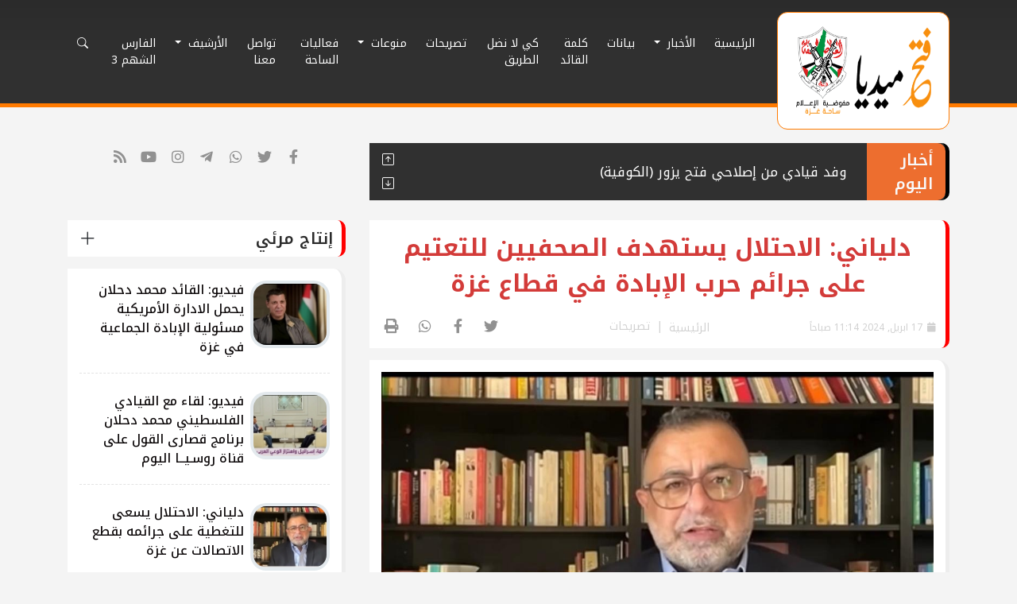

--- FILE ---
content_type: text/html; charset=UTF-8
request_url: https://fatehgaza.com/ar/post/75363/%D8%AF%D9%84%D9%8A%D8%A7%D9%86%D9%8A-%D8%A7%D9%84%D8%A7%D8%AD%D8%AA%D9%84%D8%A7%D9%84-%D9%8A%D8%B3%D8%AA%D9%87%D8%AF%D9%81-%D8%A7%D9%84%D8%B5%D8%AD%D9%81%D9%8A%D9%8A%D9%86-%D9%84%D9%84%D8%AA%D8%B9%D8%AA%D9%8A%D9%85-%D8%B9%D9%84%D9%89-%D8%AC%D8%B1%D8%A7%D8%A6%D9%85-%D8%AD%D8%B1%D8%A8-%D8%A7%D9%84%D8%A5%D8%A8%D8%A7%D8%AF%D8%A9-%D9%81%D9%8A-%D9%82%D8%B7%D8%A7%D8%B9-%D8%BA%D8%B2%D8%A9
body_size: 14749
content:
<!DOCTYPE html>
<html lang="ar" dir="rtl">
<head>
    <meta http-equiv="Content-Type" content="text/html; charset=utf-8">
<meta name="viewport" content="width=device-width, initial-scale=1, shrink-to-fit=no" />
<meta http-equiv="x-ua-compatible" content="ie=edge">
<meta name="csrf-token" content="lk50vhDZPAh7aSucsEoORhEZ5DnbDt7sBmOBjjdb"/>
<link rel="icon" type="image/png" href="https://fatehgaza.com/thumb/photo/0/0/ar/favicon/logo_1654680766_e6tk4SE7ru.png"/>
    <title>دلياني: الاحتلال يستهدف الصحفيين للتعتيم على جرائم حرب الإبادة في قطاع غزة - فتح ميديا - ساحة غزة</title>
    <meta name="robots" content="index,follow">
    <meta name="description" content="دلياني: الاحتلال يستهدف الصحفيين للتعتيم على جرائم حرب الإبادة في قطاع غزة" />
    <meta property="og:type" content="article" />
    <meta property="og:title" content="دلياني: الاحتلال يستهدف الصحفيين للتعتيم على جرائم حرب الإبادة في قطاع غزة" />
    <meta property="og:description" content="دلياني: الاحتلال يستهدف الصحفيين للتعتيم على جرائم حرب الإبادة في قطاع غزة" />
    <meta property="og:image" content="https://fatehgaza.com/thumb/photo/830/506/ar/upload_photo/2023-09-23/1695463229_6_1695463229_LKoH1UkQ7c.jpg" />
    <meta property="og:image:width" content="830" />
    <meta property="og:image:height" content="506" />
    <meta property="og:url" content="https://fatehgaza.com/ar/post/75363/%D8%AF%D9%84%D9%8A%D8%A7%D9%86%D9%8A-%D8%A7%D9%84%D8%A7%D8%AD%D8%AA%D9%84%D8%A7%D9%84-%D9%8A%D8%B3%D8%AA%D9%87%D8%AF%D9%81-%D8%A7%D9%84%D8%B5%D8%AD%D9%81%D9%8A%D9%8A%D9%86-%D9%84%D9%84%D8%AA%D8%B9%D8%AA%D9%8A%D9%85-%D8%B9%D9%84%D9%89-%D8%AC%D8%B1%D8%A7%D8%A6%D9%85-%D8%AD%D8%B1%D8%A8-%D8%A7%D9%84%D8%A5%D8%A8%D8%A7%D8%AF%D8%A9-%D9%81%D9%8A-%D9%82%D8%B7%D8%A7%D8%B9-%D8%BA%D8%B2%D8%A9" />
    <meta property="og:site_name" content="فتح ميديا - ساحة غزة" />
    <meta name="twitter:card" content="summary_large_image" />
    <meta name="twitter:domain" content="https://fatehgaza.com/ar/post/75363/%D8%AF%D9%84%D9%8A%D8%A7%D9%86%D9%8A-%D8%A7%D9%84%D8%A7%D8%AD%D8%AA%D9%84%D8%A7%D9%84-%D9%8A%D8%B3%D8%AA%D9%87%D8%AF%D9%81-%D8%A7%D9%84%D8%B5%D8%AD%D9%81%D9%8A%D9%8A%D9%86-%D9%84%D9%84%D8%AA%D8%B9%D8%AA%D9%8A%D9%85-%D8%B9%D9%84%D9%89-%D8%AC%D8%B1%D8%A7%D8%A6%D9%85-%D8%AD%D8%B1%D8%A8-%D8%A7%D9%84%D8%A5%D8%A8%D8%A7%D8%AF%D8%A9-%D9%81%D9%8A-%D9%82%D8%B7%D8%A7%D8%B9-%D8%BA%D8%B2%D8%A9" />
    <meta name="twitter:site" content="https://twitter.com/fatehmediaa" />
    <meta name="twitter:creator" content="https://twitter.com/fatehmediaa" />
    <meta name="twitter:image:src" content="https://fatehgaza.com/thumb/photo/830/506/ar/upload_photo/2023-09-23/1695463229_6_1695463229_LKoH1UkQ7c.jpg" />
    <meta name="twitter:description" content="دلياني: الاحتلال يستهدف الصحفيين للتعتيم على جرائم حرب الإبادة في قطاع غزة" />
    <meta name="twitter:title" content="دلياني: الاحتلال يستهدف الصحفيين للتعتيم على جرائم حرب الإبادة في قطاع غزة" />
    <meta name="twitter:url" content="https://fatehgaza.com/ar/post/75363/%D8%AF%D9%84%D9%8A%D8%A7%D9%86%D9%8A-%D8%A7%D9%84%D8%A7%D8%AD%D8%AA%D9%84%D8%A7%D9%84-%D9%8A%D8%B3%D8%AA%D9%87%D8%AF%D9%81-%D8%A7%D9%84%D8%B5%D8%AD%D9%81%D9%8A%D9%8A%D9%86-%D9%84%D9%84%D8%AA%D8%B9%D8%AA%D9%8A%D9%85-%D8%B9%D9%84%D9%89-%D8%AC%D8%B1%D8%A7%D8%A6%D9%85-%D8%AD%D8%B1%D8%A8-%D8%A7%D9%84%D8%A5%D8%A8%D8%A7%D8%AF%D8%A9-%D9%81%D9%8A-%D9%82%D8%B7%D8%A7%D8%B9-%D8%BA%D8%B2%D8%A9" />
    <meta name="description" content="دلياني: الاحتلال يستهدف الصحفيين للتعتيم على جرائم حرب الإبادة في قطاع غزة" />
    <meta name="keywords" content="التعتيم,ديمري دلياني,جرائم الحرب,الصحفيين,قطاع غزة,الاحتلال" />
    <meta property="article:published_time" content="2024-04-17T11:14:24+03:00" />
    <meta property="article:modified_time" content="2026-01-21T23:01:22+02:00" />
    <link media="all" type="text/css" rel="stylesheet" href="https://fatehgaza.com/wsla/ar/css/bootstrap-rtl.min.css">
<link media="all" type="text/css" rel="stylesheet" href="https://fatehgaza.com/wsla/ar/plugins/font-awesome/css/all.min.css">
<link media="all" type="text/css" rel="stylesheet" href="https://fatehgaza.com/wsla/ar/plugins/animate/animate.css">
<link media="all" type="text/css" rel="stylesheet" href="https://fatehgaza.com/wsla/ar/plugins/owl/assets/owl.carousel.min.css">
<link media="all" type="text/css" rel="stylesheet" href="https://fatehgaza.com/wsla/ar/plugins/scrollCustom/simplebar.css">
<link media="all" type="text/css" rel="stylesheet" href="https://fatehgaza.com/wsla/ar/css/styles.css?v=1.0">

    <link media="all" type="text/css" rel="stylesheet" href="https://fatehgaza.com/wsla/ar/plugins/fancybox/jquery.fancybox.min.css">
</head>
<body>
<div class="overlay-bg"></div>
<!-- Search -->
<section class="search-modal">
    <div class="d-table w-100 h-100">
        <div class="d-table-cell" style="vertical-align: middle">
            <div class="container">
                <form id="searchFRM" method="get" action="https://fatehgaza.com/ar/searchPost">
                    <div class="row justify-content-center">
                        <div class="col-lg-8">
                            <div class="form-group wow fadeInUp animated" data-wow-duration="1s">
                                <a href="javascript:;" id="closeModal"><i class="fa fa-times fa-fw"></i></a>
                                <label for="searchInput">البحث</label>
                                <input type="search" id="searchInput" name="title_ser" placeholder="كلمة البحث" class="form-control" />
                            </div>
                        </div>
                    </div>
                </form>
            </div>
        </div>
    </div>
</section>
<!-- Search -->
<section class="menu-sm">
    <button type="button" class="menu-close btn btn-outline-dark">
        <i class="fas fa-times fa-fw"></i>
    </button>
                <header class="menu-header">
        <h4>القائمة الرئيسية</h4>
    </header>
    <div class="d-table w-100 h-100">
        <div class="d-table-cell w-100" style="vertical-align: top">
            <ul class="sm-nav-menu">
                                                                                                            <li>
                            <a href="https://fatehgaza.com/ar" target="_self">الرئيسية</a>
                        </li>
                                                                                                                                                        <li class="dropdown">
                            <a class="dropdown-toggle" href="#" id="navbarDropdown1" role="button" data-toggle="dropdown"
                               aria-haspopup="true" aria-expanded="false">
                                الأخبار
                            </a>
                            <div class="dropdown-menu dropdown-menu-right animate slideIn" aria-labelledby="navbarDropdown1">
                                                                    <a class="dropdown-item" href="https://fatehgaza.com/ar/catPost/2" target="_self">أهم الأخبار</a>
                                                                    <a class="dropdown-item" href="https://fatehgaza.com/ar/catPost/30" target="_self">أخبار المحافظات</a>
                                                            </div>
                        </li>
                                                                                                                                                                                                                                <li>
                            <a href="https://fatehgaza.com/ar/catPost/1" target="_self">بيانات</a>
                        </li>
                                                                                                                                                        <li>
                            <a href="https://fatehgaza.com/ar/catPost/19" target="_self">كلمة القائد</a>
                        </li>
                                                                                                                                                        <li>
                            <a href="https://fatehgaza.com/ar/catPost/35" target="_self">كي لا نضل الطريق</a>
                        </li>
                                                                                                                                                        <li>
                            <a href="https://fatehgaza.com/ar/catPost/36" target="_self">تصريحات</a>
                        </li>
                                                                                                                                                                                                                                                                                                                                                                                                                                                                                                                                                                                                                                            <li class="dropdown">
                            <a class="dropdown-toggle" href="#" id="navbarDropdown1" role="button" data-toggle="dropdown"
                               aria-haspopup="true" aria-expanded="false">
                                منوعات
                            </a>
                            <div class="dropdown-menu dropdown-menu-right animate slideIn" aria-labelledby="navbarDropdown1">
                                                                    <a class="dropdown-item" href="https://fatehgaza.com/ar/catPost/29" target="_self">صحة</a>
                                                                    <a class="dropdown-item" href="https://fatehgaza.com/ar/catPost/26" target="_self">منوعات</a>
                                                                    <a class="dropdown-item" href="https://fatehgaza.com/ar/catPost/27" target="_self">ثقافة وآدب</a>
                                                                    <a class="dropdown-item" href="https://fatehgaza.com/ar/catPost/28" target="_self">تكنولوجيا</a>
                                                            </div>
                        </li>
                                                                                                                                                                                                                                                                                                                                                                                                                                                        <li>
                            <a href="https://fatehgaza.com/ar/catPost/3" target="_self">فعاليات الساحة</a>
                        </li>
                                                                                                                                                        <li>
                            <a href="https://fatehgaza.com/ar/page/2" target="_self">تواصل معنا</a>
                        </li>
                                                                                                                                                                                                                                                                                                        <li class="dropdown">
                            <a class="dropdown-toggle" href="#" id="navbarDropdown1" role="button" data-toggle="dropdown"
                               aria-haspopup="true" aria-expanded="false">
                                الأرشيف
                            </a>
                            <div class="dropdown-menu dropdown-menu-right animate slideIn" aria-labelledby="navbarDropdown1">
                                                                    <a class="dropdown-item" href="https://www.fatehgaza.com/ar/catPost/33" target="_self">ملفات خاصة</a>
                                                                    <a class="dropdown-item" href="https://fatehgaza.com/ar/catPost/40" target="_self">قيادة تيار الإصلاح الديمقراطي</a>
                                                                    <a class="dropdown-item" href="https://fatehgaza.com/ar/catPost/48" target="_self">أرشيف 2020</a>
                                                                    <a class="dropdown-item" href="https://fatehgaza.com/ar/catPost/47" target="_self">أرشيف 2019</a>
                                                                    <a class="dropdown-item" href="https://fatehgaza.com/ar/catPost/46" target="_self">أرشيف 2018</a>
                                                                    <a class="dropdown-item" href="https://fatehgaza.com/ar/catPost/45" target="_self">أرشيف 2017</a>
                                                                    <a class="dropdown-item" href="https://fatehgaza.com/ar/catPost/38" target="_self">إنفوجرافيك</a>
                                                                    <a class="dropdown-item" href="https://fatehgaza.com/ar/catPost/37" target="_self">يوتيوب</a>
                                                                    <a class="dropdown-item" href="https://fatehgaza.com/ar/catPost/39" target="_self">تصميم</a>
                                                            </div>
                        </li>
                                                                                                                                                                                            <li>
                            <a href="" target="_self">الفارس الشهم 3</a>
                        </li>
                                                                        </ul>
        </div>
    </div>
        </section>

<header class="navbar navbar-expand-xl navbar-light main-header">
    <div class="container">
        <a class="navbar-brand" href="https://fatehgaza.com/ar">
            <img src="https://fatehgaza.com/wsla/ar/images/logo.png" alt="https://fatehgaza.com/ar" />
        </a>

        <button class="navbar-toggler mr-auto" type="button">
            <i class="fa fa-bars fa-fw"></i>
        </button>

        <button class="btn open-search openMobile" href="#">
            <i class="fa fa-search fa-fw"></i>
        </button>


        <div class="collapse navbar-collapse" id="navbarSupportedContent">
            <ul class="navbar-nav mr-auto">
                                                                                                                                                                    <li class="nav-item">
                                <a class="nav-link" href="https://fatehgaza.com/ar" target="_self">الرئيسية</a>
                            </li>
                                                                                                                                                                                    <li class="nav-item dropdown">
                                <a class="nav-link dropdown-toggle" href="#" id="navbarDropdown" role="button" data-toggle="dropdown" aria-haspopup="true" aria-expanded="false">
                                    الأخبار
                                </a>
                                <div class="dropdown-menu animate slideIn" aria-labelledby="navbarDropdown">
                                                                            <a class="dropdown-item" href="https://fatehgaza.com/ar/catPost/2" target="_self">أهم الأخبار</a>
                                                                            <a class="dropdown-item" href="https://fatehgaza.com/ar/catPost/30" target="_self">أخبار المحافظات</a>
                                                                    </div>
                            </li>
                                                                                                                                                                                                                                                                            <li class="nav-item">
                                <a class="nav-link" href="https://fatehgaza.com/ar/catPost/1" target="_self">بيانات</a>
                            </li>
                                                                                                                                                                                    <li class="nav-item">
                                <a class="nav-link" href="https://fatehgaza.com/ar/catPost/19" target="_self">كلمة القائد</a>
                            </li>
                                                                                                                                                                                    <li class="nav-item">
                                <a class="nav-link" href="https://fatehgaza.com/ar/catPost/35" target="_self">كي لا نضل الطريق</a>
                            </li>
                                                                                                                                                                                    <li class="nav-item">
                                <a class="nav-link" href="https://fatehgaza.com/ar/catPost/36" target="_self">تصريحات</a>
                            </li>
                                                                                                                                                                                                                                                                                                                                                                                                                                                                                                                                                                                                                                                                                                                                                                                <li class="nav-item dropdown">
                                <a class="nav-link dropdown-toggle" href="#" id="navbarDropdown" role="button" data-toggle="dropdown" aria-haspopup="true" aria-expanded="false">
                                    منوعات
                                </a>
                                <div class="dropdown-menu animate slideIn" aria-labelledby="navbarDropdown">
                                                                            <a class="dropdown-item" href="https://fatehgaza.com/ar/catPost/29" target="_self">صحة</a>
                                                                            <a class="dropdown-item" href="https://fatehgaza.com/ar/catPost/26" target="_self">منوعات</a>
                                                                            <a class="dropdown-item" href="https://fatehgaza.com/ar/catPost/27" target="_self">ثقافة وآدب</a>
                                                                            <a class="dropdown-item" href="https://fatehgaza.com/ar/catPost/28" target="_self">تكنولوجيا</a>
                                                                    </div>
                            </li>
                                                                                                                                                                                                                                                                                                                                                                                                                                                                                                                                                    <li class="nav-item">
                                <a class="nav-link" href="https://fatehgaza.com/ar/catPost/3" target="_self">فعاليات الساحة</a>
                            </li>
                                                                                                                                                                                    <li class="nav-item">
                                <a class="nav-link" href="https://fatehgaza.com/ar/page/2" target="_self">تواصل معنا</a>
                            </li>
                                                                                                                                                                                                                                                                                                                                                                    <li class="nav-item dropdown">
                                <a class="nav-link dropdown-toggle" href="#" id="navbarDropdown" role="button" data-toggle="dropdown" aria-haspopup="true" aria-expanded="false">
                                    الأرشيف
                                </a>
                                <div class="dropdown-menu animate slideIn" aria-labelledby="navbarDropdown">
                                                                            <a class="dropdown-item" href="https://www.fatehgaza.com/ar/catPost/33" target="_self">ملفات خاصة</a>
                                                                            <a class="dropdown-item" href="https://fatehgaza.com/ar/catPost/40" target="_self">قيادة تيار الإصلاح الديمقراطي</a>
                                                                            <a class="dropdown-item" href="https://fatehgaza.com/ar/catPost/48" target="_self">أرشيف 2020</a>
                                                                            <a class="dropdown-item" href="https://fatehgaza.com/ar/catPost/47" target="_self">أرشيف 2019</a>
                                                                            <a class="dropdown-item" href="https://fatehgaza.com/ar/catPost/46" target="_self">أرشيف 2018</a>
                                                                            <a class="dropdown-item" href="https://fatehgaza.com/ar/catPost/45" target="_self">أرشيف 2017</a>
                                                                            <a class="dropdown-item" href="https://fatehgaza.com/ar/catPost/38" target="_self">إنفوجرافيك</a>
                                                                            <a class="dropdown-item" href="https://fatehgaza.com/ar/catPost/37" target="_self">يوتيوب</a>
                                                                            <a class="dropdown-item" href="https://fatehgaza.com/ar/catPost/39" target="_self">تصميم</a>
                                                                    </div>
                            </li>
                                                                                                                                                                                                                                <li class="nav-item">
                                <a class="nav-link" href="" target="_self">الفارس الشهم 3</a>
                            </li>
                                                                                                        <li class="nav-item">
                    <a class="nav-link open-search" href="#"><i class="bi bi-search"></i></a>
                </li>
            </ul>
        </div>
    </div>
</header>

<section class="today-news">
    <div class="container">
        <div class="row">
            <div class="col-lg-8">
                <div class="n-ticker-wrapper">
                    <div class="tick-title">
                        أخبار اليوم
                    </div>
                    <div class="tody-ticker">
                        <div class="v-ticker">
                            <ul>
                                                                    <li>
                                        <a href="https://fatehgaza.com/ar/post/75871/%D9%88%D9%81%D8%AF-%D9%82%D9%8A%D8%A7%D8%AF%D9%8A-%D9%85%D9%86-%D8%A5%D8%B5%D9%84%D8%A7%D8%AD%D9%8A-%D9%81%D8%AA%D8%AD-%D9%8A%D8%B2%D9%88%D8%B1-%D8%A7%D9%84%D9%83%D9%88%D9%81%D9%8A%D8%A9"><p>وفد قيادي من إصلاحي فتح يزور (الكوفية)</p></a>
                                    </li>
                                                                    <li>
                                        <a href="https://fatehgaza.com/ar/post/75870/%D9%86%D8%B4%D8%B7%D8%A7%D8%A1-%D8%AA%D9%8A%D8%A7%D8%B1-%D8%A7%D9%84%D8%A5%D8%B5%D9%84%D8%A7%D8%AD-%D8%A7%D9%84%D8%AF%D9%8A%D9%85%D9%82%D8%B1%D8%A7%D8%B7%D9%8A-%D9%8A%D8%BA%D8%B1%D8%AF%D9%88%D9%86-%D8%B9%D9%84%D9%89-%D9%88%D8%B3%D9%85-%D9%8A%D8%A7%D8%B3%D8%B1%D8%B9%D8%B1%D9%81%D8%A7%D8%AA-%D8%A5%D8%AD%D9%8A%D8%A7%D8%A1%D9%8B-%D9%84%D9%84%D8%B0%D9%83%D8%B1%D9%89-%D8%A7%D9%84%D9%8021-%D9%84%D8%B1%D8%AD%D9%8A%D9%84-%D8%A7%D9%84%D9%82%D8%A7%D8%A6%D8%AF-%D9%8A%D8%A7%D8%B3%D8%B1-%D8%B9%D8%B1%D9%81%D8%A7%D8%AA"><p>نشطاء تيار الإصلاح الديمقراطي يغردون على وسم #ياسر_عرفات إحياءً للذكرى الـ21 لرحيل القائد ياسر عرفات</p></a>
                                    </li>
                                                                    <li>
                                        <a href="https://fatehgaza.com/ar/post/75866/%D8%A7%D9%84%D9%81%D8%A7%D8%B1%D8%B3-%D8%A7%D9%84%D8%B4%D9%87%D9%85-3-%D8%AA%D9%86%D8%B8%D9%85-%D9%84%D9%82%D8%A7%D8%A1%D9%8B-%D8%AC%D9%85%D8%A7%D9%87%D9%8A%D8%B1%D9%8A%D9%8B%D8%A7-%D9%81%D9%8A-%D8%B0%D9%83%D8%B1%D9%89-%D8%A7%D9%86%D8%B7%D9%84%D8%A7%D9%82%D8%AA%D9%87%D8%A7-%D8%A7%D9%84%D8%AB%D8%A7%D9%86%D9%8A%D8%A9"><p>الفارس الشهم (3) تنظم لقاءً جماهيريًا في ذكرى انطلاقتها الثانية</p></a>
                                    </li>
                                                                    <li>
                                        <a href="https://fatehgaza.com/ar/post/75854/%D9%81%D9%8A-%D8%A7%D9%84%D9%8A%D9%88%D9%85-%D8%A7%D9%84%D8%B9%D8%A7%D9%84%D9%85%D9%8A-%D9%84%D9%84%D8%AA%D8%B6%D8%A7%D9%85%D9%86-%D9%85%D8%B9-%D8%A7%D9%84%D8%B5%D8%AD%D9%81%D9%8A-%D8%A7%D9%84%D9%81%D9%84%D8%B3%D8%B7%D9%8A%D9%86%D9%8A-%D9%84%D8%AC%D9%86%D8%A9-%D8%A7%D9%84%D8%B7%D9%88%D8%A7%D8%B1%D8%A6-%D8%A7%D9%84%D8%B9%D9%84%D9%8A%D8%A7-%D8%AA%D8%AB%D9%85%D9%86-%D8%B4%D8%AC%D8%A7%D8%B9%D8%A9-%D8%A7%D9%84%D8%A5%D8%B9%D9%84%D8%A7%D9%85%D9%8A%D9%8A%D9%86-%D8%BA%D8%B2%D8%A9"><p>في اليوم العالمي للتضامن مع الصحفي الفلسطيني.. لجنة الطوارئ العليا تثمن شجاعة الإعلاميين في غزة</p></a>
                                    </li>
                                                                    <li>
                                        <a href="https://fatehgaza.com/ar/post/75851/%D9%81%D9%8A-%D8%A8%D9%8A%D8%AA-%D8%B9%D8%B2%D8%A7%D8%A1-%D8%A7%D9%84%D8%B4%D9%87%D9%8A%D8%AF-%D8%A3%D8%AD%D9%85%D8%AF-%D8%A3%D8%A8%D9%88-%D8%B4%D8%B1%D9%8A%D8%B9%D8%A9-%D8%AA%D9%8A%D8%A7%D8%B1-%D8%A7%D9%84%D8%A5%D8%B5%D9%84%D8%A7%D8%AD-%D8%A7%D9%84%D8%AF%D9%8A%D9%85%D9%82%D8%B1%D8%A7%D8%B7%D9%8A-%D9%8A%D8%AC%D8%AF%D8%AF-%D8%A7%D9%84%D8%B9%D9%87%D8%AF-%D8%A8%D9%85%D9%88%D8%A7%D8%B5%D9%84%D8%A9-%D8%AF%D8%B1%D8%A8-%D8%A7%D9%84%D8%B4%D9%87%D8%AF%D8%A7%D8%A1"><p>في بيت عزاء الشهيد أحمد أبو شريعة.. تيار الإصلاح الديمقراطي يجدد العهد بمواصلة درب الشهداء</p></a>
                                    </li>
                                                                    <li>
                                        <a href="https://fatehgaza.com/ar/post/75844/%D9%86%D8%AA%D9%86%D9%8A%D8%A7%D9%87%D9%88-%D9%8A%D8%B7%D9%84%D8%A8-%D9%85%D9%86-%D8%AC%D9%8A%D8%B4-%D8%A7%D9%84%D8%A7%D8%AD%D8%AA%D9%84%D8%A7%D9%84-%D8%AE%D8%B7%D9%87-%D9%84%D8%B9%D9%85%D9%84-%D9%85%D8%B9%D8%A8%D8%B1-%D8%B1%D9%81%D8%AD"><p>نتنياهو يطلب من جيش الاحتلال خطه لعمل معبر رفح</p></a>
                                    </li>
                                                                    <li>
                                        <a href="https://fatehgaza.com/ar/post/75843/%D8%A5%D8%B3%D8%B1%D8%A7%D8%A6%D9%8A%D9%84-%D8%AA%D8%B1%D8%B3%D9%84-%D9%81%D8%B1%D9%8A%D9%82%D8%A7-%D9%85%D9%81%D8%A7%D9%88%D8%B6%D8%A7-%D9%84%D9%84%D8%AF%D9%88%D8%AD%D8%A9-%D8%A7%D9%84%D8%A3%D8%AD%D8%AF-%D8%AD%D9%85%D8%A7%D8%B3-%D8%B5%D9%8A%D8%A7%D8%BA%D8%A9-%D8%A7%D9%84%D8%B1%D8%AF-%D8%AA%D9%85%D8%AA-%D8%A8%D8%AA%D9%88%D8%A7%D9%81%D9%82-%D9%88%D8%B7%D9%86%D9%8A-%D9%85%D9%88%D8%AD%D8%AF"><p>إسرائيل ترسل فريقا مفاوضا للدوحة الأحد.. حماس: صياغة الرد تمت بتوافق وطني موحد</p></a>
                                    </li>
                                                                    <li>
                                        <a href="https://fatehgaza.com/ar/post/75842/%D9%85%D9%88%D8%B9%D8%AF-%D8%AF%D8%AE%D9%88%D9%84-%D9%88%D9%82%D9%81-%D8%A5%D8%B7%D9%84%D8%A7%D9%82-%D8%A7%D9%84%D9%86%D8%A7%D8%B1-%D9%81%D9%8A-%D8%BA%D8%B2%D8%A9-%D8%AD%D9%8A%D8%B2-%D8%A7%D9%84%D8%AA%D9%86%D9%81%D9%8A%D8%B0"><p>موعد دخول وقف إطلاق النار في غزة حيز التنفيذ</p></a>
                                    </li>
                                                                    <li>
                                        <a href="https://fatehgaza.com/ar/post/75840/%D8%AA%D8%B1%D8%A7%D9%85%D8%A8-%D9%88%D9%86%D8%AA%D9%86%D9%8A%D8%A7%D9%87%D9%88-%D9%82%D8%AF-%D9%8A%D8%B9%D9%84%D9%86%D8%A7%D9%86-%D8%B9%D9%86-%D8%A7%D9%84%D8%B5%D9%81%D9%82%D8%A9-%D8%AE%D9%84%D8%A7%D9%84-%D9%84%D9%82%D8%A7%D8%A6%D9%87%D9%85%D8%A7-%D8%A7%D9%84%D8%A5%D8%AB%D9%86%D9%8A%D9%86"><p>ترامب ونتنياهو قد يعلنان عن الصفقة خلال لقائهما الإثنين</p></a>
                                    </li>
                                                                    <li>
                                        <a href="https://fatehgaza.com/ar/post/75839/%D8%AD%D9%83%D9%85-%D8%B9%D8%B3%D9%83%D8%B1%D9%8A-%D9%81%D9%8A-%D8%BA%D8%B2%D8%A9%D8%9F-%D8%B3%D8%AC%D8%A7%D9%84-%D8%AD%D8%A7%D8%AF-%D8%A8%D9%8A%D9%86-%D9%86%D8%AA%D9%86%D9%8A%D8%A7%D9%87%D9%88-%D9%88%D8%B2%D8%A7%D9%85%D9%8A%D8%B1-%D9%84%D8%A5%D8%B9%D8%AF%D8%A7%D8%AF-%D8%AE%D8%B7%D8%A9-%D9%86%D8%B2%D9%88%D8%AD-%D8%A5%D9%84%D9%89-%D8%AC%D9%86%D9%88%D8%A8-%D8%A7%D9%84%D9%82%D8%B7%D8%A7%D8%B9"><p>&quot;حكم عسكري في غزة&quot;؟ سجال حاد بين نتنياهو وزامير لإعداد خطة نزوح إلى جنوب القطاع</p></a>
                                    </li>
                                                            </ul>
                        </div>
                    </div>
                    <div class="action-btns">
                        <button type="button" class="btn ticker-up-arrow1"><i class="bi bi-arrow-up-square"></i></button>
                        <button type="button" class="btn ticker-down-arrow1"><i class="bi bi-arrow-down-square"></i></button>
                    </div>
                </div>
            </div>

            <div class="col-lg-4">
                <ul class="nav social-nav position-relative justify-content-center" style="z-index: 2">
                                                                                                <li class="nav-item"><a class="nav-link " href="https://www.facebook.com/profile.php?id=100063752483149" target="_blank" title="فيسبوك Facebook"><i class="fab fa-facebook-f fa-fw"></i></a></li>
                                                    <li class="nav-item"><a class="nav-link " href="https://twitter.com/fatehmediaa" target="_blank" title="تويتر Twitter"><i class="fab fa-twitter fa-fw"></i></a></li>
                                                    <li class="nav-item"><a class="nav-link " href="" target="_blank" title="واتساب Whatsapp"><i class="fab fa-whatsapp fa-fw"></i></a></li>
                                                    <li class="nav-item"><a class="nav-link " href="https://t.me/mediafateh" target="_blank" title="تلجرام Telegram"><i class="fab fa-telegram-plane fa-fw"></i></a></li>
                                                    <li class="nav-item"><a class="nav-link " href="" target="_blank" title="إنستقرام instagram"><i class="fab fa-instagram fa-fw"></i></a></li>
                                                    <li class="nav-item"><a class="nav-link " href="https://www.youtube.com/channel/UCczhiHNejp7oDUG74SKfqHg" target="_blank" title="يويتوب YouTube"><i class="fab fa-youtube fa-fw"></i></a></li>
                                                    <li class="nav-item"><a class="nav-link " href="https://fatehgaza.com/ar/rss" target="_self" title="خدمة RSS"><i class="fa fa-rss fa-fw"></i></a></li>
                                                                                                            </ul>
            </div>

        </div>
    </div>
</section>

<main class="main-content">
    <div class="container">
        <div class="row">
            <div class="col-lg-8 single-wrap">
                <header class="sec-title single-title">
                                        <h1>دلياني: الاحتلال يستهدف الصحفيين للتعتيم على جرائم حرب الإبادة في قطاع غزة</h1>
                                        <div class="traingle" style="border-bottom: 15px solid #2e53a6;"></div>
                    <span class="date-news"><i class="fa fa-calendar fa-fw"></i> 17 ابريل, 2024 11:14 صباحاً</span>
                    <nav aria-label="breadcrumb">
                        <ol class="breadcrumb bg-transparent p-0 mb-0">
                            <li class="breadcrumb-item"><a href="https://fatehgaza.com/ar">الرئيسية</a></li>
                            <li class="breadcrumb-item active" aria-current="page">تصريحات</li>
                        </ol>
                    </nav>
                    <div class="share-icons">
    <ul class="nav social-nav position-relative justify-content-center" style="z-index: 2">
        <li class="nav-item">
            <a class="nav-link twitter"
               href="https://twitter.com/intent/tweet?text=دلياني: الاحتلال يستهدف الصحفيين للتعتيم على جرائم حرب الإبادة في قطاع غزة&url=https://fatehgaza.com/ar/post/75363/%D8%AF%D9%84%D9%8A%D8%A7%D9%86%D9%8A-%D8%A7%D9%84%D8%A7%D8%AD%D8%AA%D9%84%D8%A7%D9%84-%D9%8A%D8%B3%D8%AA%D9%87%D8%AF%D9%81-%D8%A7%D9%84%D8%B5%D8%AD%D9%81%D9%8A%D9%8A%D9%86-%D9%84%D9%84%D8%AA%D8%B9%D8%AA%D9%8A%D9%85-%D8%B9%D9%84%D9%89-%D8%AC%D8%B1%D8%A7%D8%A6%D9%85-%D8%AD%D8%B1%D8%A8-%D8%A7%D9%84%D8%A5%D8%A8%D8%A7%D8%AF%D8%A9-%D9%81%D9%8A-%D9%82%D8%B7%D8%A7%D8%B9-%D8%BA%D8%B2%D8%A9&hashtags=#fatehgaza"
               onclick="javascript:window.open(this.href,'','menubar=no,toolbar=no,resizable=yes,scrollbars=yes,height=600,width=600');return false;"
            >
                <i class="fab fa-twitter fa-fw"></i>
            </a>
        </li>
        <li class="nav-item">
            <a class="nav-link facebook"
               href="https://www.facebook.com/sharer/sharer.php?u=https://fatehgaza.com/ar/post/75363/%D8%AF%D9%84%D9%8A%D8%A7%D9%86%D9%8A-%D8%A7%D9%84%D8%A7%D8%AD%D8%AA%D9%84%D8%A7%D9%84-%D9%8A%D8%B3%D8%AA%D9%87%D8%AF%D9%81-%D8%A7%D9%84%D8%B5%D8%AD%D9%81%D9%8A%D9%8A%D9%86-%D9%84%D9%84%D8%AA%D8%B9%D8%AA%D9%8A%D9%85-%D8%B9%D9%84%D9%89-%D8%AC%D8%B1%D8%A7%D8%A6%D9%85-%D8%AD%D8%B1%D8%A8-%D8%A7%D9%84%D8%A5%D8%A8%D8%A7%D8%AF%D8%A9-%D9%81%D9%8A-%D9%82%D8%B7%D8%A7%D8%B9-%D8%BA%D8%B2%D8%A9"
               onclick="javascript:window.open(this.href,'','menubar=no,toolbar=no,resizable=yes,scrollbars=yes,height=600,width=600');return false;"
            >
                <i class="fab fa-facebook-f fa-fw"></i>
            </a>
        </li>
        <li class="nav-item">
            <a class="nav-link whatsapp"
               href="https://api.whatsapp.com/send?text=https%3A%2F%2Ffatehgaza.com%2Far%2Fpost%2F75363%2F%25D8%25AF%25D9%2584%25D9%258A%25D8%25A7%25D9%2586%25D9%258A-%25D8%25A7%25D9%2584%25D8%25A7%25D8%25AD%25D8%25AA%25D9%2584%25D8%25A7%25D9%2584-%25D9%258A%25D8%25B3%25D8%25AA%25D9%2587%25D8%25AF%25D9%2581-%25D8%25A7%25D9%2584%25D8%25B5%25D8%25AD%25D9%2581%25D9%258A%25D9%258A%25D9%2586-%25D9%2584%25D9%2584%25D8%25AA%25D8%25B9%25D8%25AA%25D9%258A%25D9%2585-%25D8%25B9%25D9%2584%25D9%2589-%25D8%25AC%25D8%25B1%25D8%25A7%25D8%25A6%25D9%2585-%25D8%25AD%25D8%25B1%25D8%25A8-%25D8%25A7%25D9%2584%25D8%25A5%25D8%25A8%25D8%25A7%25D8%25AF%25D8%25A9-%25D9%2581%25D9%258A-%25D9%2582%25D8%25B7%25D8%25A7%25D8%25B9-%25D8%25BA%25D8%25B2%25D8%25A9" target="_blank"
            >
                <i class="fab fa-whatsapp fa-fw"></i>
            </a>
        </li>
        <li class="nav-item">
            <a class="nav-link" href="https://fatehgaza.com/ar/printPost/75363" target="_blank" title="طباعة">
                <i class="fa fa-print fa-fw"></i>
            </a>
        </li>
    </ul>
</div>
                </header>
                                                        <div class="white-bg">
                        <figure class="single-image text-center">
                            <img src="https://fatehgaza.com/thumb/photo/0/0/ar/upload_photo/2023-09-23/1695463229_6_1695463229_LKoH1UkQ7c.jpg" alt="" />
                                                    </figure>
                    </div>
                                <div class="white-bg news-details">
                                        <div class="strip-text">
                                                <span class="details-source"></span>
                        <p style="text-align:justify"><span style="color:#3498db"><strong>فتح ميديا- القدس المحتلة:</strong></span></p>

<p style="text-align:justify">أكد عضو المجلس الثوري والمتحدث باسم تيار الإصلاح الديمقراطي في حركة فتح ديمتري دلياني، أن جرائم الاحتلال بحق الصحفيين، ومن بينها جرائم الاغتيال المباشر، هدفها التعتيم على حقائق حرب الإبادة الجماعية الإسرائيلية في قطاع غزة لتجنب المحاسبة الدولية.</p>

<p style="text-align:justify">وأوضح دلياني، أن الاحتلال يستهدف من هجماته الإرهابية بحق الصحفيين السيطرة على الرواية الإعلامية العالمية، فمنذ بدء حرب الابادة الاسرائيلية في غزة قبل اكثر من ١٩٤ يوماً قتل الاحتلال &nbsp;٩٠ صحفيا فلسطينيا، بالإضافة إلى عشرات العاملين معهم في مهن مساندة، وإصابة العشرات إضافة إلى ان العديد من الصحفيين ما زالوا مفقودين، مضيفاً ان هذه الجرائم تأتي ضمن حملة ممنهجة ضد الصحفيين في اطار الاستراتيجية الحربية تشمل أيضاً عمليات اختطاف، وتهديدات بالاغتيال والاعتقال، والتعذيب واستهداف عائلات الصحفيين في انتهاك صارخ لحرية الصحافة.&nbsp;</p>

<p style="text-align:justify">وأشار إلى أن جرائم الاحتلال بحق الصحفيين على مدار الستة أشهر الماضية تفوق جرائم داعش وتنظيم القاعدة الإرهابي في الحرب في سوريا، وكذلك تفوق عمليات القتل التي استهدفت الصحفيين خلال الحرب بين روسيا و أوكرانيا.</p>

<p style="text-align:justify">ودعا المتحدث باسم تيار الإصلاح الديمقراطي في حركة فتح، المجتمع الدولي، إلى محاسبة الاحتلال على جرائمه بحق ابناء شعبنا ومن ضمنهم الصحفيين، مشددا على ضرورة وضع حد لإفلات قادة الاحتلال من العقاب لتحقيق العدالة ومنع تكرار جرائم استهداف الاحتلال للصحفيين سواء في قطاع غزة أو في الضفة الفلسطينية المحتلة.</p>
                        
                    </div>
                                                            
                                                                                                    <header class="sec-title tags-all">
    <h3>كلمات دلالية</h3>
    <div class="tags">
                    <a href="https://fatehgaza.com/ar/tag/14537/%D8%A7%D9%84%D8%AA%D8%B9%D8%AA%D9%8A%D9%85">#التعتيم</a>
                    <a href="https://fatehgaza.com/ar/tag/14536/%D8%AF%D9%8A%D9%85%D8%B1%D9%8A%20%D8%AF%D9%84%D9%8A%D8%A7%D9%86%D9%8A">#ديمري دلياني</a>
                    <a href="https://fatehgaza.com/ar/tag/12626/%D8%AC%D8%B1%D8%A7%D8%A6%D9%85%20%D8%A7%D9%84%D8%AD%D8%B1%D8%A8">#جرائم الحرب</a>
                    <a href="https://fatehgaza.com/ar/tag/1976/%D8%A7%D9%84%D8%B5%D8%AD%D9%81%D9%8A%D9%8A%D9%86">#الصحفيين</a>
                    <a href="https://fatehgaza.com/ar/tag/60/%D9%82%D8%B7%D8%A7%D8%B9%20%D8%BA%D8%B2%D8%A9">#قطاع غزة</a>
                    <a href="https://fatehgaza.com/ar/tag/7/%D8%A7%D9%84%D8%A7%D8%AD%D8%AA%D9%84%D8%A7%D9%84">#الاحتلال</a>
            </div>
    <div class="traingle" style="border-bottom: 15px solid #2e53a6;"></div>
</header>
                </div>
                
            </div>
            <div class="col-lg-4">
                <div class="left-side">
                    <div class="slider-white">
            <header class="sec-title">
            <a href="https://fatehgaza.com/ar/catPost/37"><h3 style="color: #2b2b2b">إنتاج مرئي</h3></a>
            <div class="action-btns mr-auto">
                <a href="https://fatehgaza.com/ar/catPost/37" class="btn down-arrow1"><i class="bi bi-plus-lg"></i></a>
            </div>
        </header>
            <div class="white-bg">
        <div class="mag-slider-2 owl-carousel">
                                                        <div class="item">
                                                                                                    <a href="https://fatehgaza.com/ar/post/75209/%D9%81%D9%8A%D8%AF%D9%8A%D9%88-%D8%A7%D9%84%D9%82%D8%A7%D8%A6%D8%AF-%D9%85%D8%AD%D9%85%D8%AF-%D8%AF%D8%AD%D9%84%D8%A7%D9%86-%D9%8A%D8%AD%D9%85%D9%84-%D8%A7%D9%84%D8%A7%D8%AF%D8%A7%D8%B1%D8%A9-%D8%A7%D9%84%D8%A3%D9%85%D8%B1%D9%8A%D9%83%D9%8A%D8%A9-%D9%85%D8%B3%D8%A6%D9%88%D9%84%D9%8A%D8%A9-%D8%A7%D9%84%D8%A5%D8%A8%D8%A7%D8%AF%D8%A9-%D8%A7%D9%84%D8%AC%D9%85%D8%A7%D8%B9%D9%8A%D8%A9-%D9%81%D9%8A-%D8%BA%D8%B2%D8%A9">
                                <article class="mag-item media">
                                    <figure><img src="https://fatehgaza.com/thumb/photo/95/80/ar/upload_photo/2023-11-24/1700815720_9_1700815720_EuGGhVdILQ.jpg" alt="فيديو: القائد محمد دحلان يحمل الادارة الأمريكية مسئولية الإبادة الجماعية في غزة" /></figure>
                                    <div class="media-body">
                                        <h4>فيديو: القائد محمد دحلان يحمل الادارة الأمريكية مسئولية الإبادة الجماعية في غزة</h4>
                                                                            </div>
                                </article>
                            </a>
                                                                                                                                                    <a href="https://fatehgaza.com/ar/post/75193/%D9%81%D9%8A%D8%AF%D9%8A%D9%88-%D9%84%D9%82%D8%A7%D8%A1-%D9%85%D8%B9-%D8%A7%D9%84%D9%82%D9%8A%D8%A7%D8%AF%D9%8A-%D8%A7%D9%84%D9%81%D9%84%D8%B3%D8%B7%D9%8A%D9%86%D9%8A-%D9%85%D8%AD%D9%85%D8%AF-%D8%AF%D8%AD%D9%84%D8%A7%D9%86-%D8%A8%D8%B1%D9%86%D8%A7%D9%85%D8%AC-%D9%82%D8%B5%D8%A7%D8%B1%D9%89-%D8%A7%D9%84%D9%82%D9%88%D9%84-%D8%B9%D9%84%D9%89-%D9%82%D9%86%D8%A7%D8%A9-%D8%B1%D9%88%D8%B3%D9%80%D9%8A%D9%80%D9%80%D8%A7-%D8%A7%D9%84%D9%8A%D9%88%D9%85">
                                <article class="mag-item media">
                                    <figure><img src="https://fatehgaza.com/thumb/photo/95/80/ar/upload_photo/2023-11-10/1699605295_9_1699605295_Cvwiu68BHv.jpg" alt="فيديو: لقاء مع القيادي الفلسطيني محمد دحلان برنامج قصارى القول على قناة روسـيــا اليوم" /></figure>
                                    <div class="media-body">
                                        <h4>فيديو: لقاء مع القيادي الفلسطيني محمد دحلان برنامج قصارى القول على قناة روسـيــا اليوم</h4>
                                                                            </div>
                                </article>
                            </a>
                                                                                                                                                    <a href="https://fatehgaza.com/ar/post/75177/%D8%AF%D9%84%D9%8A%D8%A7%D9%86%D9%8A-%D8%A7%D9%84%D8%A7%D8%AD%D8%AA%D9%84%D8%A7%D9%84-%D9%8A%D8%B3%D8%B9%D9%89-%D9%84%D9%84%D8%AA%D8%BA%D8%B7%D9%8A%D8%A9-%D8%B9%D9%84%D9%89-%D8%AC%D8%B1%D8%A7%D8%A6%D9%85%D9%87-%D8%A8%D9%82%D8%B7%D8%B9-%D8%A7%D9%84%D8%A7%D8%AA%D8%B5%D8%A7%D9%84%D8%A7%D8%AA-%D8%B9%D9%86-%D8%BA%D8%B2%D8%A9">
                                <article class="mag-item media">
                                    <figure><img src="https://fatehgaza.com/thumb/photo/95/80/ar/upload_photo/2023-09-23/1695463229_6_1695463229_LKoH1UkQ7c.jpg" alt="دلياني: الاحتلال يسعى للتغطية على جرائمه بقطع الاتصالات عن غزة" /></figure>
                                    <div class="media-body">
                                        <h4>دلياني: الاحتلال يسعى للتغطية على جرائمه بقطع الاتصالات عن غزة</h4>
                                                                            </div>
                                </article>
                            </a>
                                                                                    </div>
                                            <div class="item">
                                                                                                    <a href="https://fatehgaza.com/ar/post/75162/%D8%B4%D8%A7%D9%87%D8%AF-%D9%84%D9%82%D8%A7%D8%A1-%D8%A7%D9%84%D9%82%D9%8A%D8%A7%D8%AF%D9%8A-%D8%A7%D9%84%D9%81%D9%84%D8%B3%D8%B7%D9%8A%D9%86%D9%8A-%D9%85%D8%AD%D9%85%D8%AF-%D8%AF%D8%AD%D9%84%D8%A7%D9%86-%D8%AD%D9%88%D9%84-%D8%AA%D8%B7%D9%88%D8%B1%D8%A7%D8%AA-%D8%A7%D9%84%D8%AD%D8%B1%D8%A8-%D8%A7%D9%84%D8%A7%D8%B3%D8%B1%D8%A7%D8%A6%D9%8A%D9%84%D9%8A%D8%A9-%D8%B9%D9%84%D9%89%C2%A0%D8%BA%D8%B2%D8%A9%C2%A0%D9%88%D8%AA%D8%AF%D8%A7%D8%B9%D9%8A%D8%A7%D8%AA%D9%87%D8%A7">
                                <article class="mag-item media">
                                    <figure><img src="https://fatehgaza.com/thumb/photo/95/80/ar/upload_photo/2023-10-20/1697826863_9_1697826863_RDbJtKBqra.jpg" alt="شاهد: لقاء القيادي الفلسطيني محمد دحلان  حول تطورات الحرب الاسرائيلية على غزة وتداعياتها" /></figure>
                                    <div class="media-body">
                                        <h4>شاهد: لقاء القيادي الفلسطيني محمد دحلان  حول تطورات الحرب الاسرائيلية على غزة وتداعياتها</h4>
                                                                            </div>
                                </article>
                            </a>
                                                                                                                                                    <a href="https://fatehgaza.com/ar/post/74836/%D8%A7%D9%84%D9%86%D9%8A%D8%B1%D8%A8-%D8%A7%D9%84%D9%84%D8%AC%D9%86%D8%A9-%D8%A7%D9%84%D9%88%D8%B7%D9%86%D9%8A%D8%A9-%D9%84%D9%84%D8%B4%D8%B1%D8%A7%D9%83%D8%A9-%D9%88%D8%A7%D9%84%D8%AA%D9%86%D9%85%D9%8A%D8%A9-%D8%A8%D8%AF%D8%A3%D8%AA-%D8%A8%D8%AA%D9%88%D8%B2%D9%8A%D8%B9-%D8%A2%D9%84%D8%A7%D9%81-%D8%A7%D9%84%D8%AD%D9%82%D8%A7%D8%A6%D8%A8-%D8%B9%D9%84%D9%89-%D8%A7%D9%84%D8%B7%D9%84%D8%A8%D8%A9-%D9%81%D9%8A-%D9%85%D8%AF%D8%A7%D8%B1%D8%B3-%D9%82%D8%B7%D8%A7%D8%B9-%D8%BA%D8%B2%D8%A9">
                                <article class="mag-item media">
                                    <figure><img src="https://fatehgaza.com/thumb/photo/95/80/ar/upload_photo/old_photo/uploads/images/2021/01/image_750x_5ff17798d8152.jpg" alt="النيرب: اللجنة الوطنية للشراكة والتنمية بدأت بتوزيع آلاف الحقائب على الطلبة في مدارس قطاع غزة" /></figure>
                                    <div class="media-body">
                                        <h4>النيرب: اللجنة الوطنية للشراكة والتنمية بدأت بتوزيع آلاف الحقائب على الطلبة في مدارس قطاع غزة</h4>
                                                                            </div>
                                </article>
                            </a>
                                                                                                                                                    <a href="https://fatehgaza.com/ar/post/74835/%D8%A7%D9%84%D9%84%D8%AC%D9%86%D8%A9-%D8%A7%D9%84%D9%88%D8%B7%D9%86%D9%8A%D8%A9-%D9%84%D9%84%D8%B4%D8%B1%D8%A7%D9%83%D8%A9-%D9%88%D8%A7%D9%84%D8%AA%D9%86%D9%85%D9%8A%D8%A9-%D8%AA%D9%8F%D9%86%D9%81%D8%B0-%D9%85%D8%B4%D8%B1%D9%88%D8%B9-%D8%AA%D9%88%D8%B2%D9%8A%D8%B9-%D8%A7%D9%84%D8%AD%D9%82%D8%A7%D8%A6%D8%A8-%D9%84%D8%B9%D8%AF%D8%AF-%D9%85%D9%86-%D9%85%D8%AF%D8%A7%D8%B1%D8%B3-%D9%85%D8%AD%D8%A7%D9%81%D8%B8%D8%A9-%D8%B1%D9%81%D8%AD">
                                <article class="mag-item media">
                                    <figure><img src="https://fatehgaza.com/thumb/photo/95/80/ar/upload_photo/2023-09-30/1696066270_7_1696066270_rNr3xQUf4d.jpeg" alt="اللجنة الوطنية للشراكة والتنمية تُنفذ مشروع توزيع الحقائب لعدد من مدارس محافظة رفح" /></figure>
                                    <div class="media-body">
                                        <h4>اللجنة الوطنية للشراكة والتنمية تُنفذ مشروع توزيع الحقائب لعدد من مدارس محافظة رفح</h4>
                                                                            </div>
                                </article>
                            </a>
                                                                                    </div>
                    </div>
    </div>
    </div>
<aside>
            <header class="sec-title">
            <a href="https://fatehgaza.com/ar/catPost/3"><h3 style="color: #0b57ff">فعاليات الساحة</h3></a>
            <div class="action-btns mr-auto">
                <a href="https://fatehgaza.com/ar/catPost/3" class="btn down-arrow1"><i class="bi bi-plus-lg"></i></a>
            </div>
        </header>
            <div class="white-bg">
                                <a href="https://fatehgaza.com/ar/post/75871/%D9%88%D9%81%D8%AF-%D9%82%D9%8A%D8%A7%D8%AF%D9%8A-%D9%85%D9%86-%D8%A5%D8%B5%D9%84%D8%A7%D8%AD%D9%8A-%D9%81%D8%AA%D8%AD-%D9%8A%D8%B2%D9%88%D8%B1-%D8%A7%D9%84%D9%83%D9%88%D9%81%D9%8A%D8%A9">
                <article class="media-item media">
                    <figure class="ml-2">
                        <img src="https://fatehgaza.com/thumb/photo/132/100/ar/upload_photo/2025-11-11/1762881070_19_1762881070_nwdpugu2iR.jpg" alt="وفد قيادي من إصلاحي فتح يزور (الكوفية)" />
                    </figure>

                    <div class="media-body">
                        <h3>وفد قيادي من إصلاحي فتح يزور (الكوفية)</h3>
                        <span><i class="fa fa-calendar fa-fw"></i> 11/11/2025 19:12</span>
                    </div>
                </article>
            </a>
                                <a href="https://fatehgaza.com/ar/post/75854/%D9%81%D9%8A-%D8%A7%D9%84%D9%8A%D9%88%D9%85-%D8%A7%D9%84%D8%B9%D8%A7%D9%84%D9%85%D9%8A-%D9%84%D9%84%D8%AA%D8%B6%D8%A7%D9%85%D9%86-%D9%85%D8%B9-%D8%A7%D9%84%D8%B5%D8%AD%D9%81%D9%8A-%D8%A7%D9%84%D9%81%D9%84%D8%B3%D8%B7%D9%8A%D9%86%D9%8A-%D9%84%D8%AC%D9%86%D8%A9-%D8%A7%D9%84%D8%B7%D9%88%D8%A7%D8%B1%D8%A6-%D8%A7%D9%84%D8%B9%D9%84%D9%8A%D8%A7-%D8%AA%D8%AB%D9%85%D9%86-%D8%B4%D8%AC%D8%A7%D8%B9%D8%A9-%D8%A7%D9%84%D8%A5%D8%B9%D9%84%D8%A7%D9%85%D9%8A%D9%8A%D9%86-%D8%BA%D8%B2%D8%A9">
                <article class="media-item media">
                    <figure class="ml-2">
                        <img src="https://fatehgaza.com/thumb/photo/132/100/ar/upload_photo/2025-09-26/1758835255_19_1758835255_44uqm9pNRh.jpg" alt="في اليوم العالمي للتضامن مع الصحفي الفلسطيني.. لجنة الطوارئ العليا تثمن شجاعة الإعلاميين في غزة" />
                    </figure>

                    <div class="media-body">
                        <h3>في اليوم العالمي للتضامن مع الصحفي الفلسطيني.. لجنة الطوارئ العليا تثمن شجاعة الإعلاميين في غزة</h3>
                        <span><i class="fa fa-calendar fa-fw"></i> 26/09/2025 00:21</span>
                    </div>
                </article>
            </a>
                                <a href="https://fatehgaza.com/ar/post/75814/%D9%84%D8%AC%D9%86%D8%A9-%D8%B7%D9%88%D8%A7%D8%B1%D8%A6-%D8%B4%D9%85%D8%A7%D9%84-%D9%82%D8%B7%D8%A7%D8%B9-%D8%BA%D8%B2%D8%A9-%D8%AB%D8%A8%D8%A7%D8%AA-%D9%88%D8%B5%D9%85%D9%88%D8%AF-%D9%88%D8%AC%D9%87%D9%88%D8%AF-%D9%85%D8%B3%D8%AA%D9%85%D8%B1%D8%A9-%D9%84%D8%AE%D8%AF%D9%85%D8%A9-%D8%B4%D8%B9%D8%A8%D9%86%D8%A7">
                <article class="media-item media">
                    <figure class="ml-2">
                        <img src="https://fatehgaza.com/thumb/photo/132/100/ar/upload_photo/2025-04-28/1745867080_19_1745867080_VN6DG4nHAq.jpg" alt="لجنة طوارئ شمال قطاع غزة ثبات وصمود وجهود مستمرة لخدمة شعبنا" />
                    </figure>

                    <div class="media-body">
                        <h3>لجنة طوارئ شمال قطاع غزة ثبات وصمود وجهود مستمرة لخدمة شعبنا</h3>
                        <span><i class="fa fa-calendar fa-fw"></i> 28/04/2025 21:33</span>
                    </div>
                </article>
            </a>
                                <a href="https://fatehgaza.com/ar/post/75815/%D9%84%D9%82%D8%A7%D8%A1-%D8%AA%D8%B6%D8%A7%D9%85%D9%86%D9%8A-%D8%AD%D9%88%D8%A7%D8%B1%D9%8A-%D9%8A%D8%AC%D9%85%D8%B9-%D9%83%D8%A7%D8%AF%D8%B1-%D8%A7%D9%84%D9%85%D8%B1%D8%A3%D8%A9-%D8%A8%D8%AF%D8%B9%D9%88%D8%A9-%D9%85%D9%86-%D9%84%D8%AC%D9%86%D8%A9-%D8%A7%D9%84%D8%B7%D9%88%D8%A7%D8%B1%D8%A6-%D8%A7%D9%84%D8%B9%D9%84%D9%8A%D8%A7-%D9%81%D9%8A-%D8%B4%D9%85%D8%A7%D9%84-%D9%82%D8%B7%D8%A7%D8%B9-%D8%BA%D8%B2%D8%A9">
                <article class="media-item media">
                    <figure class="ml-2">
                        <img src="https://fatehgaza.com/thumb/photo/132/100/ar/upload_photo/2025-04-28/1745867770_19_1745867770_4jBy1kpDyv.jpg" alt="لقاء تضامني حواري يجمع كادر المرأة بدعوة من لجنة الطوارئ العليا في شمال قطاع غزة" />
                    </figure>

                    <div class="media-body">
                        <h3>لقاء تضامني حواري يجمع كادر المرأة بدعوة من لجنة الطوارئ العليا في شمال قطاع غزة</h3>
                        <span><i class="fa fa-calendar fa-fw"></i> 28/04/2025 22:18</span>
                    </div>
                </article>
            </a>
                                <a href="https://fatehgaza.com/ar/post/75809/%D8%A5%D8%B5%D9%84%D8%A7%D8%AD%D9%8A-%D9%81%D8%AA%D8%AD-%D9%8A%D8%AF%D9%8A%D9%86-%D8%AA%D8%B5%D8%B1%D9%8A%D8%AD%D8%A7%D8%AA-%D8%AA%D8%B1%D9%85%D8%A8%D8%8C-%D9%88%D9%8A%D8%B4%D9%8A%D8%AF-%D8%A8%D8%AB%D8%A8%D8%A7%D8%AA-%D8%A7%D9%84%D9%85%D9%88%D9%82%D9%81-%D8%A7%D9%84%D8%B9%D8%B1%D8%A8%D9%8A">
                <article class="media-item media">
                    <figure class="ml-2">
                        <img src="https://fatehgaza.com/thumb/photo/132/100/ar/upload_photo/2025-02-06/1738839480_9_1738839480_Fx2NupbrPK.jpg" alt="إصلاحي فتح يدين تصريحات ترمب، ويشيد بثبات الموقف العربي" />
                    </figure>

                    <div class="media-body">
                        <h3>إصلاحي فتح يدين تصريحات ترمب، ويشيد بثبات الموقف العربي</h3>
                        <span><i class="fa fa-calendar fa-fw"></i> 06/02/2025 13:00</span>
                    </div>
                </article>
            </a>
            </div>
    </aside>
<div class="showcase-news">
            <header class="sec-title">
            <a href="https://fatehgaza.com/ar/catPost/36"><h3 style="color: #00bcff">تصريحات</h3></a>
            <div class="action-btns mr-auto">
                <a href="https://fatehgaza.com/ar/catPost/36" class="btn down-arrow1"><i class="bi bi-plus-lg"></i></a>
            </div>
        </header>
            <div class="white-bg">
                            <a href="https://fatehgaza.com/ar/post/75884/%D8%A7%D9%84%D9%85%D8%B4%D9%87%D8%B1%D8%A7%D9%88%D9%8A-%D8%A7%D9%84%D9%85%D8%B1%D8%AD%D9%84%D8%A9-%D8%A7%D9%84%D8%AB%D8%A7%D9%86%D9%8A%D8%A9-%D9%85%D8%B9%D8%B1%D9%83%D8%A9-%D9%88%D8%B7%D9%86%D9%8A%D8%A9-%D9%88%D9%88%D8%AD%D8%AF%D8%A9-%D9%81%D8%AA%D8%AD-%D8%AE%D8%B7-%D8%A3%D8%AD%D9%85%D8%B1-%D9%84%D8%A7-%D9%8A%D9%82%D8%A8%D9%84-%D8%A7%D9%84%D9%85%D8%B3%D8%A7%D9%88%D9%85%D8%A9">
            <article class="news-show">
                <figure>
                                        <img src="https://fatehgaza.com/thumb/photo/390/280/ar/upload_photo/2026-01-15/1768504281_19_1768504281_xwQCHZShhD.jpg" alt="المشهراوي: المرحلة الثانية معركة وطنية ووحدة فتح خط أحمر لا يقبل المساومة">
                </figure>
                <h4>المشهراوي: المرحلة الثانية معركة وطنية ووحدة فتح خط أحمر لا يقبل المساومة</h4>
                <div class="strip-text">
                    <p></p>
                </div>
                <span class="date-news"><i class="fa fa-calendar fa-fw"></i> 15/01/2026 20:56</span>
            </article>
        </a>
            </div>
    </div>

                </div>
            </div>
        </div>
        <header class="sec-title">
    <h3>اقرأ المزيد</h3>
</header>
<div class="row">
                <div class="col-md-4">
        <article class="news-big">
            <a href="https://fatehgaza.com/ar/post/75884/%D8%A7%D9%84%D9%85%D8%B4%D9%87%D8%B1%D8%A7%D9%88%D9%8A-%D8%A7%D9%84%D9%85%D8%B1%D8%AD%D9%84%D8%A9-%D8%A7%D9%84%D8%AB%D8%A7%D9%86%D9%8A%D8%A9-%D9%85%D8%B9%D8%B1%D9%83%D8%A9-%D9%88%D8%B7%D9%86%D9%8A%D8%A9-%D9%88%D9%88%D8%AD%D8%AF%D8%A9-%D9%81%D8%AA%D8%AD-%D8%AE%D8%B7-%D8%A3%D8%AD%D9%85%D8%B1-%D9%84%D8%A7-%D9%8A%D9%82%D8%A8%D9%84-%D8%A7%D9%84%D9%85%D8%B3%D8%A7%D9%88%D9%85%D8%A9">
                <img src="https://fatehgaza.com/thumb/photo/430/250/ar/upload_photo/2026-01-15/1768504281_19_1768504281_xwQCHZShhD.jpg" alt="المشهراوي: المرحلة الثانية معركة وطنية ووحدة فتح خط أحمر لا يقبل المساومة">
                <div class="big-overlay">
                    <h4>المشهراوي: المرحلة الثانية معركة وطنية ووحدة فتح خط أحمر لا يقبل المساومة</h4>
                </div>
            </a>
        </article>
    </div>
                <div class="col-md-4">
        <article class="news-big">
            <a href="https://fatehgaza.com/ar/post/75883/%D9%85%D8%AD%D8%B3%D9%86-%D9%85%D8%B3%D8%A7%D8%B9%D8%AF%D8%A7%D8%AA-%D8%A7%D9%84%D9%81%D8%A7%D8%B1%D8%B3-%D8%A7%D9%84%D8%B4%D9%87%D9%85-3-%D8%AA%D8%B5%D9%84-%D8%B1%D8%B3%D9%85%D9%8A%D9%8B%D8%A7-%D8%A5%D9%84%D9%89-%D8%BA%D8%B2%D8%A9-%D9%88%D8%A7%D9%84%D8%B4%D9%85%D8%A7%D9%84-%D8%A8%D8%AF%D8%B9%D9%85-%D8%A5%D9%85%D8%A7%D8%B1%D8%A7%D8%AA%D9%8A-%D9%85%D8%AA%D9%88%D8%A7%D8%B5%D9%84">
                <img src="https://fatehgaza.com/thumb/photo/430/250/ar/upload_photo/old_photo/uploads/images/2021/06/image_750x_60cbb4b234690.jpg" alt="محسن: مساعدات “الفارس الشهم 3” تصل رسميًا إلى غزة والشمال بدعم إماراتي متواصل">
                <div class="big-overlay">
                    <h4>محسن: مساعدات “الفارس الشهم 3” تصل رسميًا إلى غزة والشمال بدعم إماراتي متواصل</h4>
                </div>
            </a>
        </article>
    </div>
                <div class="col-md-4">
        <article class="news-big">
            <a href="https://fatehgaza.com/ar/post/75861/%D8%A7%D9%84%D9%85%D8%B4%D9%87%D8%B1%D8%A7%D9%88%D9%8A-%D9%85%D8%B5%D8%B1-%D9%85%D9%86%D8%B9%D8%AA-%D8%AA%D9%87%D8%AC%D9%8A%D8%B1-%D8%A7%D9%84%D9%81%D9%84%D8%B3%D8%B7%D9%8A%D9%86%D9%8A%D9%8A%D9%86-%D9%88%D8%A7%D8%AA%D9%81%D8%A7%D9%82-%D8%B4%D8%B1%D9%85-%D8%A7%D9%84%D8%B4%D9%8A%D8%AE-%D8%A3%D9%88%D9%82%D9%81-%D8%A7%D9%84%D8%A5%D8%A8%D8%A7%D8%AF%D8%A9-%D9%81%D9%8A-%D8%BA%D8%B2%D8%A9">
                <img src="https://fatehgaza.com/thumb/photo/430/250/ar/upload_photo/2023-10-19/1697696119_9_1697696119_TJCkjT8Ccx.jpg" alt="المشهراوي: مصر منعت تهجير الفلسطينيين واتفاق شرم الشيخ أوقف الإبادة في غزة">
                <div class="big-overlay">
                    <h4>المشهراوي: مصر منعت تهجير الفلسطينيين واتفاق شرم الشيخ أوقف الإبادة في غزة</h4>
                </div>
            </a>
        </article>
    </div>
    </div>
    </div>
</main>
<section class="news-photo mb-0">
    <div class="container">
        <div class="row">
            <div class="col-lg-6">
                                                                                <header class="sec-title">
                            <a href="https://fatehgaza.com/ar/catPost/33"><h3 style="color: #000aff">ملفات خاصة</h3></a>
                            <div class="action-btns mr-auto">
                                <a href="https://fatehgaza.com/ar/catPost/33" class="btn down-arrow1"><i class="bi bi-plus-lg"></i></a>
                            </div>
                        </header>
                                                            <div class="row">
                                                                            <div class="col-lg-6">
                            <a href="https://fatehgaza.com/ar/post/75537/11-%D8%B9%D8%A7%D9%85%D8%A7%D9%8B-%D8%B9%D9%84%D9%89-%D8%A7%D9%84%D8%B1%D8%AD%D9%8A%D9%84-%D8%A3%D8%A8%D9%88-%D8%B9%D9%84%D9%8A-%D8%B4%D8%A7%D9%87%D9%8A%D9%86-%D8%A7%D9%84%D9%85%D9%81%D9%83%D8%B1-%D8%A7%D9%84%D9%83%D8%A8%D9%8A%D8%B1-%D9%88%D8%A3%D9%8A%D9%82%D9%88%D9%86%D8%A9-%D8%A7%D9%84%D9%86%D8%B6%D8%A7%D9%84-%D8%A7%D9%84%D8%AE%D8%A7%D9%84%D8%AF%D8%A9">
                                <article class="media-item">
                                    <figure class="ml-2 w-100">
                                                                                <img src="https://fatehgaza.com/thumb/photo/310/195/ar/upload_photo/2024-05-28/1716901827_5_1716901827_QhD8GoDAkD.jpg" alt="11 عاماً  على الرحيل.. أبو علي شاهين المفكر الكبير وأيقونة النضال الخالدة">
                                    </figure>
                                    <div class="media-body">
                                        <h3>11 عاماً  على الرحيل.. أبو علي شاهين المفكر الكبير وأيقونة النضال الخالدة</h3>
                                    </div>
                                </article>
                            </a>
                        </div>
                                                                            <div class="col-lg-6">
                            <a href="https://fatehgaza.com/ar/post/57250/%D9%82%D8%A7%D8%A6%D9%85%D8%A9-%D8%A7%D9%84%D9%85%D8%B3%D8%AA%D9%82%D8%A8%D9%84-%D8%A7%D9%84%D9%86%D9%82%D8%A7%D8%A8%D9%8A%D8%A9-%D8%AA%D9%8F%D8%B7%D9%84%D9%82-%D8%AD%D9%85%D9%84%D8%AA%D9%87%D8%A7-%D8%A7%D9%84%D8%AF%D8%B9%D8%A7%D8%A6%D9%8A%D8%A9-%D9%84%D8%A7%D9%86%D8%AA%D8%AE%D8%A7%D8%A8%D8%A7%D8%AA-%D9%86%D9%82%D8%A7%D8%A8%D8%A9-%D8%A7%D9%84%D9%85%D8%AD%D8%A7%D9%85%D9%8A%D9%86">
                                <article class="media-item">
                                    <figure class="ml-2 w-100">
                                                                                <img src="https://fatehgaza.com/thumb/photo/310/195/ar/upload_photo/old_photo/uploads/images/2022/05/image_750x_6277d16b5c054.jpg" alt="قائمة المستقبل النقابية تُطلق حملتها الدعائية لانتخابات نقابة المحامين">
                                    </figure>
                                    <div class="media-body">
                                        <h3>قائمة المستقبل النقابية تُطلق حملتها الدعائية لانتخابات نقابة المحامين</h3>
                                    </div>
                                </article>
                            </a>
                        </div>
                                            </div>
                                                                                                                    <header class="sec-title">
                            <a href="https://fatehgaza.com/ar/catPost/24"><h3 style="color: #336d6e">شهداء الحركة</h3></a>
                            <div class="action-btns mr-auto">
                                <a href="https://fatehgaza.com/ar/catPost/24" class="btn down-arrow1"><i class="bi bi-plus-lg"></i></a>
                            </div>
                        </header>
                                                                <div class="row">
                                                                                            <div class="col-lg-6">
                                    <a href="https://fatehgaza.com/ar/post/75354/36-%D8%B9%D8%A7%D9%85%D8%A7-%D8%B9%D9%84%D9%89-%D8%A7%D8%BA%D8%AA%D9%8A%D8%A7%D9%84-%D9%85%D9%87%D9%86%D8%AF%D8%B3-%D8%A7%D9%84%D8%A7%D9%86%D8%AA%D9%81%D8%A7%D8%B6%D8%A9-%D8%A7%D9%84%D8%A3%D9%88%D9%84%D9%89-%D8%A7%D9%84%D9%82%D8%A7%D8%A6%D8%AF-%D8%AE%D9%84%D9%8A%D9%84-%D8%A7%D9%84%D9%88%D8%B2%D9%8A%D8%B1-%D8%A3%D8%A8%D9%88-%D8%AC%D9%87%D8%A7%D8%AF">
                                        <article class="media-item">
                                            <figure class="ml-2 w-100">
                                                                                                <img src="https://fatehgaza.com/thumb/photo/310/195/ar/upload_photo/2024-04-16/1713257010_9_1713257010_RMZic870If.jpg" alt="36 عاما على اغتيال مهندس الانتفاضة الأولى القائد خليل الوزير &quot;أبو جهاد&quot;">
                                            </figure>
                                            <div class="media-body">
                                                <h3>36 عاما على اغتيال مهندس الانتفاضة الأولى القائد خليل الوزير &quot;أبو جهاد&quot;</h3>
                                            </div>
                                        </article>
                                    </a>
                                </div>
                                                                                            <div class="col-lg-6">
                                    <a href="https://fatehgaza.com/ar/post/70113/%D9%83%D8%AA%D8%A7%D8%A6%D8%A8-%D8%A7%D9%84%D8%A3%D9%82%D8%B5%D9%89-%D8%AA%D9%83%D8%B4%D9%81-%D8%B9%D9%86-%D8%A7%D9%84%D8%B9%D9%85%D9%84%D9%8A%D8%A7%D8%AA-%D8%A7%D9%84%D8%AE%D8%A7%D8%B5%D8%A9-%D9%84%D8%AD%D9%85%D8%B2%D8%A9-%D8%AE%D8%B1%D9%8A%D9%88%D8%B4-%D8%A3%D8%B3%D8%AF-%D8%A7%D9%84%D9%83%D8%AA%D9%8A%D8%A8%D8%A9">
                                        <article class="media-item">
                                            <figure class="ml-2 w-100">
                                                                                                <img src="https://fatehgaza.com/thumb/photo/310/195/ar/upload_photo/2023-05-06/1683369361_13_1683369361_e5rK9yZbbr.JPG" alt="&quot;كتائب الأقصى&quot; تكشف عن العمليات الخاصة لحمزة خريوش &quot;أسد الكتيبة&quot;..">
                                            </figure>
                                            <div class="media-body">
                                                <h3>&quot;كتائب الأقصى&quot; تكشف عن العمليات الخاصة لحمزة خريوش &quot;أسد الكتيبة&quot;..</h3>
                                            </div>
                                        </article>
                                    </a>
                                </div>
                                                    </div>
                                                </div>
            <div class="col-lg-6">
                                                                                <header class="sec-title">
                            <a href="https://fatehgaza.com/ar/catPost/30"><h3 style="color: #1d3672">أخبار المحافظات</h3></a>
                            <div class="action-btns mr-auto">
                                <a href="https://fatehgaza.com/ar/catPost/30" class="btn down-arrow1"><i class="bi bi-plus-lg"></i></a>
                            </div>
                        </header>
                                                                                                                        <article class="news-big very-big mb-3">
                                <a href="https://fatehgaza.com/ar/post/75818/%D9%84%D8%AC%D9%86%D8%A9-%D8%A7%D9%84%D8%B7%D9%88%D8%A7%D8%B1%D8%A6-%D8%A7%D9%84%D8%B9%D9%84%D9%8A%D8%A7-%D9%81%D9%8A-%D8%B4%D9%85%D8%A7%D9%84-%D9%82%D8%B7%D8%A7%D8%B9-%D8%BA%D8%B2%D8%A9-%D8%AA%D8%B2%D9%88%D8%B1-%D8%A7%D9%84%D8%B7%D8%A8%D9%8A%D8%A8-%D8%A7%D9%84%D8%AF%D9%83%D8%AA%D9%88%D8%B1-%D9%86%D9%87%D8%A7%D8%AF-%D8%BA%D9%86%D9%8A%D9%85-%D8%A7%D9%84%D8%B0%D9%8A-%D9%81%D9%82%D8%AF-%D8%A3%D8%B3%D8%B1%D8%AA%D9%87-%D8%A8%D9%85%D8%B4%D8%B1%D9%88%D8%B9-%D8%A8%D9%8A%D8%AA-%D9%84%D8%A7%D9%87%D9%8A%D8%A7">
                                    <img src="https://fatehgaza.com/thumb/photo/655/595/ar/upload_photo/2025-05-04/1746359641_19_1746359641_gyP9NJRaYQ.jpg" alt="لجنة الطوارئ العليا في شمال قطاع غزة تزور الطبيب الدكتور نهاد غنيم الذي فقد أسرته بمشروع بيت لاهيا" />
                                    <div class="big-overlay">
                                        <h4>لجنة الطوارئ العليا في شمال قطاع غزة تزور الطبيب الدكتور نهاد غنيم الذي فقد أسرته بمشروع بيت لاهيا</h4>
                                    </div>
                                </a>
                            </article>
                                                                        </div>
        </div>
    </div>
</section>

<footer class="main-footer">
    <div class="container">
        <div class="row">
            <div class="col-lg-9 col-md-4 col-sm-4">
                                                        <div class="footer-list">
                        <ul>
                                                        <li><a href="https://fatehgaza.com/ar" target="_self"><i class="fa fa-angle-double-left fa-fw"></i> الرئيسية</a></li>
                                                        <li><a href="https://fatehgaza.com/ar/catPost/2" target="_self"><i class="fa fa-angle-double-left fa-fw"></i> أهم الأخبار</a></li>
                                                        <li><a href="https://fatehgaza.com/ar/catPost/30" target="_self"><i class="fa fa-angle-double-left fa-fw"></i> أخبار المحافظات</a></li>
                                                        <li><a href="https://fatehgaza.com/ar/catPost/4" target="_self"><i class="fa fa-angle-double-left fa-fw"></i> حصاد الأسبوع</a></li>
                                                        <li><a href="https://fatehgaza.com/ar/catPost/19" target="_self"><i class="fa fa-angle-double-left fa-fw"></i> كلمة القائد</a></li>
                                                        <li><a href="https://fatehgaza.com/ar/catPost/20" target="_self"><i class="fa fa-angle-double-left fa-fw"></i> كتاب وآراء</a></li>
                                                        <li><a href="https://fatehgaza.com/ar/catPost/23" target="_self"><i class="fa fa-angle-double-left fa-fw"></i> أسرى الحرية</a></li>
                                                        <li><a href="https://fatehgaza.com/ar/catPost/24" target="_self"><i class="fa fa-angle-double-left fa-fw"></i> شهداء الحركة</a></li>
                                                        <li><a href="https://fatehgaza.com/ar/catPost/31" target="_self"><i class="fa fa-angle-double-left fa-fw"></i> عربي دولي</a></li>
                                                        <li><a href="https://fatehgaza.com/ar/catPost/32" target="_self"><i class="fa fa-angle-double-left fa-fw"></i> رياضة</a></li>
                                                        <li><a href="https://fatehgaza.com/ar/catPost/33" target="_self"><i class="fa fa-angle-double-left fa-fw"></i> ملفات خاصة</a></li>
                                                        <li><a href="https://fatehgaza.com/ar/catPost/35" target="_self"><i class="fa fa-angle-double-left fa-fw"></i> كي لا نضل الطريق</a></li>
                                                        <li><a href="https://fatehgaza.com/ar/catPost/34" target="_self"><i class="fa fa-angle-double-left fa-fw"></i> ثقافة وطنية</a></li>
                                                        <li><a href="https://fatehgaza.com/ar/page/2" target="_self"><i class="fa fa-angle-double-left fa-fw"></i> تواصل معنا</a></li>
                                                    </ul>
                    </div>
                            </div>
            <div class="col-lg-3">
                <div class="footer-item text-center">
                                                                    <ul class="social-footer">
                                                            <li><a href="https://www.facebook.com/profile.php?id=100063752483149" target="_blank" title="فيسبوك Facebook" class=""><i class="fab fa-facebook-f fa-fw"></i></a></li>
                                                            <li><a href="https://twitter.com/fatehmediaa" target="_blank" title="تويتر Twitter" class=""><i class="fab fa-twitter fa-fw"></i></a></li>
                                                            <li><a href="" target="_blank" title="واتساب Whatsapp" class=""><i class="fab fa-whatsapp fa-fw"></i></a></li>
                                                            <li><a href="https://t.me/mediafateh" target="_blank" title="تلجرام Telegram" class=""><i class="fab fa-telegram-plane fa-fw"></i></a></li>
                                                            <li><a href="" target="_blank" title="إنستقرام instagram" class=""><i class="fab fa-instagram fa-fw"></i></a></li>
                                                            <li><a href="https://www.youtube.com/channel/UCczhiHNejp7oDUG74SKfqHg" target="_blank" title="يويتوب YouTube" class=""><i class="fab fa-youtube fa-fw"></i></a></li>
                                                            <li><a href="https://fatehgaza.com/ar/rss" target="_self" title="خدمة RSS" class=""><i class="fa fa-rss fa-fw"></i></a></li>
                                                    </ul>
                                        <p>
                        <span>جميع الحقوق محفوظة لموقع فتح ميديا - فلسطين</span>
                        <span>&copy;</span>
                        <span>2008 - 2026</span>
                        <br>
                        فتح ميديا - ساحة غزة
                    </p>
                    <a href="https://wsla.ps/" target="_blank" class="wsla-logo"><img src="https://fatehgaza.com/wsla/ar/images/wasla-logo.png" alt="وصلة تكنولوجي" title="وصلة تكنولوجي" /></a>
                </div>
            </div>
        </div>
    </div>
</footer>

<script src="https://fatehgaza.com/wsla/ar/js/jquery.min.js"></script>
<script src="https://fatehgaza.com/wsla/ar/js/popper.min.js"></script>
<script src="https://fatehgaza.com/wsla/ar/js/bootstrap.min.js"></script>
<script src="https://fatehgaza.com/wsla/ar/plugins/animate/wow.min.js"></script>
<script src="https://fatehgaza.com/wsla/ar/plugins/lozad.js-master/dist/lozad.min.js"></script>
<script src="https://fatehgaza.com/wsla/ar/plugins/jquery.easy-ticker.min.js"></script>
<script src="https://fatehgaza.com/wsla/ar/plugins/owl/owl.carousel.min.js"></script>
<script src="https://fatehgaza.com/wsla/ar/plugins/scrollCustom/simplebar.js"></script>
<script src="https://fatehgaza.com/wsla/ar/js/scripts.js"></script>
<script src="https://fatehgaza.com/wsla/ar/js/wsla.js"></script>
<!-- Google tag (gtag.js) -->
<script async src="https://www.googletagmanager.com/gtag/js?id=G-SSLP3W34LF"></script>
<script>
  window.dataLayer = window.dataLayer || [];
  function gtag(){dataLayer.push(arguments);}
  gtag('js', new Date());

  gtag('config', 'G-SSLP3W34LF');
</script>
<script src="https://fatehgaza.com/wsla/ar/plugins/fancybox/jquery.fancybox.min.js"></script>
</body>
</html>


--- FILE ---
content_type: text/css
request_url: https://fatehgaza.com/wsla/ar/css/styles.css?v=1.0
body_size: 45615
content:
/**************

    Template Information:

    Website: Fateh Gaza;
    Company: wsla.ps & aladham.ps;
    Front-End Developer: Nadeem Ayesh;
    Back-End Developer: wsla.ps & aladham.ps;
    Email: info@wsla.ps & info@aladham.ps;
    Mobile: +972 599 461835 | +972 597 972030 | +972 599 684626;
    TelFax:	+970 8 2886841;

    Wasla Services:
        Wasla It can Provide a lot of services like:
        1- Web Design & Development
        2- Software solutions for the companies
        3- Web Hosting & Domain Registration
        4- Reservation of private servers for companies
        5- Hosting live broadcasts of radio stations
        6- Programming applications for iPhone and Android
        7- E-marketing and campaign management
        8- E-mail service & SMS service

    Date: 15, Jan, 2021;

*************/
/*  Fonts Include  */
/*@font-face {*/
/*    src: url("../fonts/Tajawal-Regular.ttf");*/
/*    font-family: 'main';*/
/*}*/

/* bold Fonts */
/*@font-face {*/
/*    src: url("../fonts/Tajawal-Medium.ttf");*/
/*    font-family: 'bold';*/
/*}*/
@import url("https://cdn.jsdelivr.net/npm/bootstrap-icons@1.8.0/font/bootstrap-icons.css");

/* Fonts */
/*@import url('https://fonts.googleapis.com/css2?family=Noto+Sans+Arabic:wght@300;400&display=swap');*/

@import url('https://fonts.googleapis.com/css2?family=Noto+Kufi+Arabic:wght@300;400;500;600;700;800;900&display=swap');
/*  Fonts Include  */

/*  Start General  */
* {
    -webkit-box-sizing: border-box;
    -moz-box-sizing: border-box;
    box-sizing: border-box;
    font-family: 'Noto Kufi Arabic', sans-serif;
    margin: 0;
    padding: 0;
}

:root {
    --main-color: #b11e23;
    --font-family: 'Noto Kufi Arabic', sans-serif;
    --trans: all 0.4s ease-in-out;
}

body {
    overflow-x: hidden;
    background: #f4f4f4;
}

a:hover,
a:focus,
a:active,
button:hover,
button:focus,
button:active,
div,
section,
span,
p,
div:hover,
section:hover,
span:hover,
p:hover {
    text-decoration: none;
    outline: none;
}

select,
input[type=checkbox],
input[type=radio],
select:focus,
input[type=checkbox]:focus,
input[type=radio]:focus {
    cursor: pointer;
}

.form-control:focus,
.btn:focus,
a:focus {
    box-shadow: none !important;
    border-color: var(--main-color);
}

/* menu-sm */
.menu-sm{
    position: fixed;
    top: 0;
    right: 0;
    width: 0;
    height: 0;
    background-color: #fff;
    z-index: 999;
    border-radius: 50%;
    /*border: 1px solid;*/
    -webkit-transition: all 0.2s ease;
    -moz-transition: all 0.2s ease;
    -ms-transition: all 0.2s ease;
    -o-transition: all 0.2s ease;
    transition: all 0.2s ease;
    -webkit-transform: scale(0);
    -moz-transform: scale(0);
    -ms-transform: scale(0);
    -o-transform: scale(0);
    transform: scale(0);
}

.menu-sm.show{
    width: 300px;
    height: 100%;
    -webkit-border-radius: 0 !important;
    -moz-border-radius: 0 !important;
    border-radius: 0 !important;
    -webkit-transition: all 0.5s ease;
    -moz-transition: all 0.5s ease;
    -ms-transition: all 0.5s ease;
    -o-transition: all 0.5s ease;
    transition: all 0.87s ease;
    -webkit-transform: scale(1);
    -moz-transform: scale(1);
    -ms-transform: scale(1);
    -o-transform: scale(1);
    transform: scale(1);
}

.overlay-bg {
    background: RGBA(0,0,0,0.8);
    position: fixed;
    top: 0;
    right: 0;
    width: 100%;
    height: 100%;
    z-index: 998;
    display: none;
}

.menu-close{
    border: 1px solid var(--main-color);
    position: absolute;
    top: 10px;
    left: -20px;
    padding: 0;
    width: 45px;
    height: 45px;
    background-color: #FFF;
    border-radius: 50%;
    z-index: 9;
}

.menu-close:hover,
.menu-close:focus{
    background: #FFF !important;
    color: var(--danger) !important;
}

.menu-header {
    position: relative;
    margin-bottom: 28px;
    text-align: center;
    padding: 38px 0;
    background: url(../images/menu.jpg) no-repeat bottom;
    background-size: cover;
}

.menu-header::after{
    content: '';
    display: block;
    width: 35px;
    height: 2px;
    background: #1b1e21;
    margin-right: auto;
    margin-left: auto;
    margin-top: 10px;
}

.menu-header h4,
.menu-header h5{
    color: #005352;
    font-size: 22px;
}

.sm-nav-menu{
    list-style: none;
    margin-bottom: 40px;
    height: calc(100vh - 242px);
}

.sm-nav-menu li a{
    display: block;
    padding: 5px 30px;
    color: #1b1e21;
    font-size: 20px;
    font-weight: 700;
    -webkit-transition: all 0.3s ease;
    -moz-transition: all 0.3s ease;
    -ms-transition: all 0.3s ease;
    -o-transition: all 0.3s ease;
    transition: all 0.3s ease;
    border-bottom: 1px solid transparent;
}

.sm-nav-menu li a:hover,
.sm-nav-menu li a:focus{
    border-color: #ffd536;
    color: #ffd536;
}

.sm-nav-menu .dropdown-menu.show {
    right: 0 !important;
    left: auto !important;
    width: 100%;
    top: 100% !important;
    transform: none !important;
    position: static !important;
}

.bottom-social{
    position: absolute;
    bottom: 0;
    width: 100%;
    /* background: linear-gradient(to left, #ffc444, #ffd536); */
    background: linear-gradient(to left, #212529, #153e66);
    margin: 0;
}

.bottom-social ul{
    display: flex;
    display: -ms-flexbox;
    justify-content: center;
    align-items: center;
    list-style: none;
    padding: 5px 0;
    margin: 0;
}

.bottom-social ul li a{
    display: block;
    color: #FFF;
    padding: 5px;
}
/* menu-sm */

/* live-sec */
.live-sec {
    padding: 50px 0;
    background: #1c1e20;
    position: relative;
    margin-bottom: 25px;
}

.close-btn {
    position: absolute;
    top: 20px;
    right: 20px;
}

.live-text {
    text-align: center;
}

.live-text img {
    height: 100px;
    max-width: 100%;
    margin-bottom: 15px;
}

.live-text h4 {
    color: tomato;
    font-size: 38px;
    font-weight: bold;
    margin-bottom: 20px;
}

.live-text p {
    color: #FFF;
    font-size: 18px;
    line-height: 1.5;
}
/* live-sec */

a.playSound {
    padding: 6px 10px;
    border: 1px solid #ee773c;
    color: #142349;
    display: block;
    border-radius: 5px;
    -webkit-border-radius: 5px;
    -moz-border-radius: 5px;
    -ms-border-radius: 5px;
    -o-border-radius: 5px;
    margin-right: 5px;
    transition: all 0.4s linear;
    -webkit-transition: all 0.4s linear;
    -moz-transition: all 0.4s linear;
    -ms-transition: all 0.4s linear;
    -o-transition: all 0.4s linear;
    font-size: 16px;
}

a.playSound img {
    width: 30px;
    display: block;
    margin-bottom: 5px;
    margin-right: auto;
    margin-left: auto;
    transition: all 0.4s linear;
    -webkit-transition: all 0.4s linear;
    -moz-transition: all 0.4s linear;
    -ms-transition: all 0.4s linear;
    -o-transition: all 0.4s linear;
}

/* main-header */
.main-header {
    /* background: #e3e9ed; */
    /* background-image: linear-gradient(180deg, #6bc9f2, #eef8fd); */
    /* background: linear-gradient(0deg, rgba(9,9,121,0) 0%, rgba(93,198,241,1) 100%); */
    background-color: #303030;
    margin-bottom: 25px;
    border-bottom: 5px solid #ff7a00;
    /* border-bottom: 5px solid #29292A; */
    position: relative;
    padding: 10px 0;
    margin-bottom: 45px;
}

.main-header::before {
    content: '';
    display: block;
    width: 100%;
    height: 50%;
    position: absolute;
    top: 0;
    right: 0;
    background: linear-gradient(to bottom,
    RGBA(0,0,0,0.1), transparent);
}

.main-header .container {
    z-index: 9;
}

.navbar-light .navbar-brand {
    height: 110px;
}

.main-header .navbar-brand img {
    height: 148px;
    padding: 15px;
    background-color: #fff;
    border-radius: 13px;
    overflow: hidden;
    border: 1px solid #FF7A00;
}

.navbar-light .navbar-nav .nav-link{
    color: #fff;
    font-size: 16px;
    padding: 6px 12px;
    font-weight: 400;
    transition: all 0.5s ease;
    /* border: 1px solid transparent; */
    border-radius: 5px;
}

.navbar-light .navbar-nav .active>.nav-link, .navbar-light .navbar-nav .nav-link.active, .navbar-light .navbar-nav .nav-link.show, .navbar-light .navbar-nav .show>.nav-link {
    background-color: #FFF;
    border-radius: 5px;
}

.navbar-light .navbar-nav .nav-link img {
    height: 25px;
}

.navbar-light .navbar-nav .nav-link:hover,
.navbar-light .navbar-nav .nav-link:focus {
    color: #ed6e2f;
    border-color: #FFF !important;
}

.dropdown-menu {
    border: none;
    box-shadow: 2px 2px 18px 1px RGBA(0,0,0,0.1);
    left: 50%;
    right: auto;
    transform: translateX(-50%);
}

.dropdown-item {
    font-size: 14px;
    color: #231f20;
    font-weight: 400;
    padding: 6px 15px;
    transition: var(--trans);
    border-bottom: 1px solid transparent;
}

.dropdown-item:hover,
.dropdown-item:focus {
    border-bottom: 1px solid var(--main-color);
    color: var(--main-color);
}
/* main-header */

/* search-modal */
.search-modal {
    position: fixed;
    top: 0;
    left: 0;
    width: 100%;
    height: 100%;
    z-index: 999;
    background: RGBA(0, 0, 0, 0.85);
    display: none;
}

.search-modal .form-group {
    padding: 30px 20px;
    background: #FFF;
    border-radius: 5px;
    position: relative;
}

.search-modal .form-group label {
    font-size: 22px;
    font-weight: bold;
    text-align: center;
    display: block;
    margin-bottom: 10px;
}

.search-modal .form-group #searchInput {
    height: 50px;
    border: none;
    border-radius: 0;
    color: var(--main-color);
    border: 2px solid #e3e3e3;
    margin-bottom: 10px;
    background-color: #f4f4f4;
    border-radius: 25px;
}

#closeModal {
    position: absolute;
    top: -20px;
    left: -20px;
    width: 50px;
    height: 50px;
    line-height: 50px;
    background: var(--danger);
    border-radius: 50%;
    text-align: center;
    color: #FFF;
    transition: all 0.3s ease;
}

#closeModal:hover,
#closeModal:focus {
    box-shadow: 2px 2px 5px RGBA(0,0,0,0.6);
}
/* search-modal */

@keyframes fadeInUp {
    from {
        transform: translate3d(0,80px,0)
    }

    to {
        transform: translate3d(0,0,0);
        opacity: 1
    }
}

@-webkit-keyframes fadeInUp {
    from {
        transform: translate3d(0,80px,0)
    }

    to {
        transform: translate3d(0,0,0);
        opacity: 1
    }
}

.animated {
    animation-duration: 1s;
    animation-fill-mode: both;
    -webkit-animation-duration: 1s;
    -webkit-animation-fill-mode: both;
    opacity: 1
}

.animatedFadeInUp {
    opacity: 1;
}

.fadeInUp {
    opacity: 1;
    animation-name: fadeInUp;
    -webkit-animation-name: fadeInUp;
}

@media (min-width: 992px) {
    .animate {
        animation-duration: 0.3s;
        -webkit-animation-duration: 0.3s;
        animation-fill-mode: both;
        -webkit-animation-fill-mode: both;
    }
}

@keyframes slideIn {
    0% {
        transform: translateX(-50%) scale(0, 0);
        opacity: 0;
    }
    100% {
        transform: translateX(-50%) scale(1, 1);
        opacity: 1;
    }
    0% {
        transform: translateX(-50%) scale(0, 0);
        opacity: 0;
    }
}

@-webkit-keyframes slideIn {
    0% {
        -webkit-transform: translateX(-50%) scale(1, 1);
        -webkit-opacity: 0;
    }
    100% {
        -webkit-transform: translateX(-50%) scale(1, 1);
        -webkit-opacity: 1;
    }
    0% {
        -webkit-transform: translateX(-50%) scale(0, 0);
        -webkit-opacity: 0;
    }
}

.slideIn {
    -webkit-animation-name: slideIn;
    animation-name: slideIn;
}

/* breaking-wrapper */
.breaking-news {
    margin-bottom: 25px;
}

.breaking-wrapper {
    background: #fff;
    display: table;
    align-items: center;
    border-radius: 0 10px 10px 0;
    overflow: hidden;
    border-right: 5px solid #ed6e2f;
}

.breaking-title {
    background: var(--main-color);
    color: #ffba7b;
    font-size: 30px;
    font-weight: 700;
    padding: 15px 25px;
    position: relative;
    display: table-cell;
    vertical-align: middle;
}

/* .breaking-title::after {
    content: '';
    display: block;
    width: 8px;
    height: 100%;
    position: absolute;
    left: -8px;
    top: 0;
    background: url(../images/icons/traingle.png) no-repeat;
    background-size: 100% 100%;
} */

.breaking-text {
    padding-right: 30px;
    padding-top: 10px;
    padding-bottom: 10px;
    display: table-cell;
    vertical-align: middle;
    width: 100%;
    background: var(--main-color);
}

.breaking-text p {
    margin-bottom: 0;
    font-size: 25px;
    color: #fff;
}
/* breaking-wrapper */

/* main-stage */
.main-stage
/* .main-slider,.latest-new */
 {
    margin-bottom: 25px;
}
/* main-stage */

/* main-carousel */
.carousel-item,
.gall-carousel .item {
    width: 100%;
    height: 445px;
    position: relative;
    background: url(../images/placeholder.png) no-repeat center RGBA(0,0,0,0.1);
    background-size: contain;
    background-blend-mode: multiply;
}

.carousel-item img,
.gall-carousel .item img {
    width: 100%;
    height: 100%;
    object-fit: cover;
    transition: var(--trans);
}

.carousel-item:hover img,
.carousel-item:focus img,
.gall-carousel .item:hover img {
    transform: scale(1.05, 1.05);
}

.icon {
    position: absolute;
    top: 20px;
    left: 20px;
    color: #FFF;
    width: 35px;
    height: 35px;
    line-height: 35px;
    opacity: 0.7;
    border-radius: 50%;
    border: 1px solid #FFF;
    text-align: center;
    z-index: 3;
    transition: var(--trans);
}

.carousel-item:hover .icon,
.carousel-item:focus .icon,
.gall-carousel .item:hover .icon {
    opacity: 1;
    transform: scale(1.05, 1.05);
}

.carousel-btn {
    position: absolute;
    top: 20px;
    right: 20px;
    width: 30px;
    height: 30px;
    border: 1px solid #FFF;
    border-radius: 50%;
}

.carousel-btn img {
    height: 15px;
}

.carousel-btn.carousel-control-next {
    right: 55px;
}

.carousel-btn.carousel-control-prev img {
    transform: rotate(180deg);
}

.carousel-indicators {
    position: static;
    margin: 0;
}

.carousel-indicators li {
    background: url(../images/placeholder.png) no-repeat center RGBA(0,0,0,0.1);
    background-size: contain;
    background-blend-mode: multiply;
    border: none;
    height: 120px;
    -ms-flex-preferred-size: 0;
    flex-basis: 0;
    -webkit-box-flex: 1;
    -ms-flex-positive: 1;
    flex-grow: 1;
    max-width: 100%;
    margin: 0;
    position: relative;
    text-indent: initial;
    opacity: 1;
}

.carousel-indicators li img {
    width: 100%;
    height: 100%;
    object-fit: cover;
}

.carousel-indicators li::before {
    content: '';
    display: block;
    width: 100%;
    height: 100%;
    background: RGBA(0, 0, 0, 0.65);
    position: absolute;
    top: 0;
    right: 0;
    opacity: 0;
    transition: var(--trans);
}

.carousel-indicators li h2 {
    color: #FFF;
    font-size: 15px;
    line-height: 150%;
font-family: 'Noto Kufi Arabic', sans-serif;
    position: absolute;
    bottom: 0;
    right: 0;
    width: 100%;
    z-index: 3;
    opacity: 0;
    padding: 10px;
    transition: var(--trans);
}

.carousel-indicators li:hover h2,
.carousel-indicators li:focus h2 {
    color: #e8c37e;
    line-height: 150%;
}

.carousel-indicators li.active::before,
.carousel-indicators li.active h2 {
    opacity: 1 !important;
}

.slider-caption {
    position: absolute;
    bottom: 0;
    right: 0;
    width: 100%;
    padding: 20px;
}

.slider-caption span {
    display: inline-block;
    color: #FFF;
    background: RGBA(177, 31, 35, 0.6);
    padding: 6px 15px;
    min-width: 100px;
    text-align: center;
    font-size: 16px;
    margin-bottom: 15px;
    transition: var(--trans);
}

.slider-caption span a,
.slider-caption h1 a{
    color: #FFF;
font-family: 'Noto Kufi Arabic', sans-serif;
    display: block;
}

.slider-caption h1 {
    color: #FFF;
    font-size: 30px;
    font-weight: 700;
    line-height: 1.5;
    padding: 15px;
    background-color: RGBA(0,0,0,0.6);
    transition: var(--trans);
    border-radius: 10px;
}

.carousel-item:hover .slider-caption span,
.carousel-item:focus .slider-caption span {
    background: RGBA(177, 31, 35, 1);
    transform: scale(1.05, 1.05);
}

.carousel-item:hover .slider-caption h1,
.carousel-item:focus .slider-caption h1 {
    background-color: RGBA(0,0,0,1);
    transform: scale(1.05, 1.05);
    color: #ffd336bb !important;
}

.carousel-item:hover .slider-caption h1 a,
.carousel-item:focus .slider-caption h1 a {
    color: #ffd536 !important;

}

.gall-carousel .item {
    height: 522px !important;
    border-radius: 10px !important;
}
/* main-carousel */

/* Latest news */
.latest-new {
    padding: 22px 20px;
    background: #fff;
    border-radius: 0 15px 15px 0;
    border-right: 5px solid #ededed;
    height: 566px;
    overflow: hidden;
}

.lat-header {
    display: flex;
    display: -ms-flexbox;
    align-items: center;
}

.lat-header .action-btns {
    margin-bottom: 20px;
}

.lat-header .action-btns button,
.lat-header .action-btns .btn {
    padding: 6px;
    color: #f5821f;
    border: 1px solid transparent;
    padding: 0;

    height: 30px;
    border-radius: 50%;
    transition: all 0.34s ease;
    font-size: 16px;
}

.lat-header .action-btns button:hover,
.lat-header .action-btns .btn:hover {
    border-color: transparent !important;
    color: #b78416;
}

.latest-new .lat-header h4 {
    color: #f5821f;
    font-size: 22px;
    /*font-weight: 700;*/
    font-family: 'Noto Kufi Arabic', sans-serif;
    margin-bottom: 25px;
}

.media-item {
    margin-bottom: 20px;
}

.media-item figure {
    width: 135px;
    height: 100px;
    overflow: hidden;
    position: relative;
    background: url(../images/placeholder.png) no-repeat center #e3e9ed;
    background-size: contain;
    margin-bottom: 0;
    /*border: 1px solid #f2f1f1;*/
}

.media-item figure img {
    width: 100%;
    height: 100%;
    object-fit: cover;
    transition: all 0.3s ease;
}

.media-item h3 {
    color: #000;
    font-size: 16px;
    /*font-weight: bold;*/
font-family: 'Noto Kufi Arabic', sans-serif;
    line-height: 150%;
    margin-bottom: 5px;
    height: 73px;
    overflow: hidden;
    transition: all 0.3s ease;
}

.media-item:hover h3,
.media-item:focus h3 {
    color: #b78416;
}

.media-item:hover figure img,
.media-item:focus figure img {
    transform: scale(1.12, 1.12);
}

.media-item span {
    color: #dfdfdf;
    font-size: 14px;
}

.latest-new .d-flex p {
    color: #1c1919;
    font-size: 16px;
    margin-bottom: 0;
}

.latest-new .d-flex a {
	color: #333;
    height: 35px;
    display: inline-block;
    text-align: center;
    line-height: 31px;
    border-radius: 50%;
    margin-right: auto;
    user-select: none;
    transition: all 0.5s ease;
    font-size: 22px;
}

.latest-new .d-flex a img {
    height: 20px;
}

.latest-new .d-flex a:hover,
.latest-new .d-flex a:focus,
.sec-title .action-btns .btn:hover,
.sec-title .action-btns .btn:focus {
    color: #b78416;
    transform: scale(1.15, 1.15);
}

.latest-new .d-flex a:hover img,
.latest-new .d-flex a:focus img,
.sec-title .action-btns .btn:hover img,
.sec-title .action-btns .btn:focus img {
    filter: brightness(0) invert(1);
}

.sec-title .action-btns .btn:hover {
    transform: rotate(180deg);
}

.vertical-slider li a {
    display: block
}

/* .latest-new .media-item h3,
.latest-new .media-item span {
    color: #FFF;
} */

.latest-new .lat-header h4:hover {
    color: #ff8f91;
}
/* Latest news */

/* sec-title */
.sec-title {
    display: flex;
    display: -ms-flexbox;
    justify-content: space-between;
    /* background: #e3e9ed; */
    align-items: center;
    padding: 8px 10px;
    /* border: 1px solid #cee6ff; */
    position: relative;
    margin-bottom: 15px;
    background: #fff;
    /* box-shadow: 0 5px 16px -8px RGBA(3,3,3,0.1); */
    border-radius: 0 10px 10px 0;
    border-right: 5px solid #f00;
}

/* .traingle {
    display: block;
    width: 0;
    height: 0;
    border-bottom: 15px solid #545b62 !important;
    border-left: 15px solid transparent;
    position: absolute;
    bottom: 0;
    right: 0;
} */

.sec-title h3 {
    color: #2e53a6;
    font-size: 20px;
    /*font-weight: 700;*/
    font-family: 'Noto Kufi Arabic', sans-serif;
    margin-bottom: 0;
    font-weight: 600;
}

.sec-title .action-btns .btn {
    padding: 0;
    width: 30px;
    height: 30px;
    display: inline-block;
    text-align: center;
    line-height: 30px;
    border-radius: 50%;
    transition: all 0.5s ease;
    font-size: 22px;
}

.sec-title .action-btns .btn img {
    height: 18px;
}

.sec-title .action-btns .btn:hover {
    color: #ed6e2f;
}

.sec-title .action-btns .btn:focus {
    border: none !important;
}
/* sec-title */

/* news-big */
.news-big{
    width: 100%;
    height: 250px;
    overflow: hidden;
    position: relative;
    margin-bottom: 0;
    transition: var(--trans);
    -webkit-transition: var(--trans);
    -moz-transition: var(--trans);
    -ms-transition: var(--trans);
    -o-transition: var(--trans);
    background: url(../images/placeholder.png) no-repeat center #e3e9ed;
    background-size: contain;
    margin-bottom: 25px;
    border-radius: 10px;
}

.news-big::after {
    content: '';
    width: 100%;
    height: 100%;
    position: absolute;
    top: 0;
    left: 0;
    /*display: block;*/
    background: linear-gradient(180deg, rgba(9,9,121,0) 0%, rgba(0,0,0,1) 100%);
}

.news-big a{
    display: block;
}

.big-overlay{
    position: absolute;
    bottom: 0;
    right: 0;
    width: 100%;
    /*padding: 15px;*/
    padding-top: 60px;
    padding-bottom: 5px;
    padding-right: 10px;
    padding-left: 10px;
    color: #FFF;
    /*background: linear-gradient(to top,#000, transparent);*/
        z-index: 100;
}

.big-overlay h4{
    font-size: 18px;
    /*font-weight: bold;*/
font-family: 'Noto Kufi Arabic', sans-serif;
    line-height: 160%;
    color: #FFF;
    -webkit-transition:  all .3s ease;
    -moz-transition:  all .3s ease;
    -ms-transition:  all .3s ease;
    -o-transition:  all .3s ease;
    transition:  all .3s ease;
    height: auto;
    overflow: hidden;
    color: #ff9d2c;
}

.big-overlay a {
    color: #FFF;
}

.big-overlay a h3 {
    color: #FFF;
    font-size: 25px;
}

.news-big:hover .big-overlay h4,
.news-big:focus .big-overlay h4{
    color: #ff9d2c;
}

.news-big img{
    width: 100%;
    height: 250px;
    object-fit: cover;
    -o-object-fit: cover;
    -webkit-object-fit: cover;
    transition: var(--trans);
    -webkit-transition: var(--trans);
    -moz-transition: var(--trans);
    -ms-transition: var(--trans);
    -o-transition: var(--trans);
}

/* .news-big:hover,
.news-big :focus{
    box-shadow: 0 0 25px #dedede;
} */

.news-big:hover img,
.news-big :focus img {
    transform: scale(1.05);
    -webkit-transform: scale(1.05);
    -moz-transform: scale(1.05);
    -ms-transform: scale(1.05);
    -o-transform: scale(1.05);
}
/* news-big */

/* load-more */
.load-more {
    margin-bottom: 25px;
}

.load-more a {
    border-color: transparent;
    color: #00a4ed;
    background: #FFF;
    padding: 10px 15px;
    border-radius: 0;
}

.load-more a img {
    height: 18px;
    margin-left: 5px;
    animation-name: spin;
  animation-duration: 2000ms;
  animation-iteration-count: infinite;
  animation-timing-function: linear;
}

@keyframes spin {
    from {
        transform:rotate(0deg);
    }
    to {
        transform:rotate(360deg);
    }
}
/* load-more */

/* white-bg */
.white-bg {
    background: #FFF;
    padding: 15px;
    margin-bottom: 25px;
    position: relative;
    border-radius: 0 15px 15px 0;
    border-right: 5px solid #ededed;
}
/* white-bg */

/* news-show */
.news-show figure {
    width: 100%;
    height: 283px;
    overflow: hidden;
    position: relative;
    background: url(../images/placeholder.png) no-repeat center #e3e9ed;
    background-size: contain;
}

.news-show figure img {
    width: 100%;
    height: 100%;
    object-fit: cover;
    transition: all 0.5s ease;
}

.news-show:focus figure img,
.news-show:hover figure img {
    transform: scale(1.06, 1.06);
}

.news-show h4 {
    color: #000;
    font-size: 20px;
    line-height: 140%;
    /*font-weight: 700;*/
font-family: 'Noto Kufi Arabic', sans-serif;
    height: 56px;
    overflow: hidden;
    margin-bottom: 15px;
    transition: all 0.5s ease;
}

.news-show:hover h4,
.news-show:focus h4 {
    color: #f5821f;
}

.strip-text{
    height: 71px;
    overflow: hidden;
    margin-bottom: 7px;
}

.strip-text,
.strip-text p,
.strip-text span,
.strip-text pre,
.strip-text li {
    font-size: 15px;
    color: #6f7174;
}

.date-news {
    display: inline-block;
    color: #dfdfdf;
    font-size: 14px;
}
/* news-show */

/* mag-item */
.mag-item  {
    margin-bottom: 23px;
    border-bottom: 1px dashed #e3e3e3;
    padding-bottom: 20px;
}

.mag-item figure {
    width: 100px;
    height: 85px;
    overflow: hidden;
    border-radius: 20px;
    margin-left: 8px;
    margin-bottom: 0;
    border: 4px solid transparent;
    transition: all 0.35s ease;
    background: url(../images/placeholder.png) no-repeat center #e3e9ed;
    background-size: contain;
}

.mag-item figure img {
    width: 100%;
    height: 100%;
    object-fit: cover;
    transition: all 0.35s ease;
}

.mag-item h4 {
    font-size: 16px;
font-family: 'Noto Kufi Arabic', sans-serif;
    color: #0e0a0b;
    line-height: 150%;
    height: 2em;
    overflow: hidden;
    margin-bottom: 5px;
    transition: all 0.35s ease;
    display: table-cell;
}

.mag-item span {
    color: #606264;
    font-size: 14px;
}

.mag-item:hover figure,
.mag-item:focus figure {
    border-color: #ebeced;
}

.mag-item:hover figure img,
.mag-item:focus figure img {
    transform: scale(1.12, 1.12);
}

.mag-item:hover h4,
.mag-item:focus h4 {
    color: #aa6d00;
}

.owl-dots {
    text-align: center;
}

.owl-dots button {
    width: 15px;
    height: 15px;
    /* background: #b78416 !important; */
    border-radius: 25px;
    margin: 0 3px !important;
    /* border: 1px solid #b7b7b7 !important; */
    transition: all 0.3s ease-in-out;
    opacity: 0.4;
    background-color: #f5821f !important;
}

.owl-dots button:hover,
.owl-dots button:focus,
.owl-dots button.active {
    background-color: #f5821f;
    border-color: #f5821f !important;
    width: 35px;
    opacity: 1;
}

.mag-slider .item a:last-child .mag-item {
    margin-bottom: 20px;
    border: none;
    padding-bottom: 0;
}
/* mag-item */

/* kind-news */
.kind-news .white-bg a:last-child .media-item {
    margin-bottom: 0;
}
/* kind-news */

/* news-photo */
.news-photo {
    background-color: #ffbf50;
    padding: 40px 0;
    position: relative;
    margin-bottom: 30px;
}

.news-photo::before {
    content: '';
    display: block;
    width: 50%;
    height: 100%;
    background-color: #FFF;
    right: 0;
    top: 0;
    position: absolute;
}

.news-photo-2::before {
    content: '';
    display: block;
    width: 100%;
    height: 100%;
    background-color: #FFF;
    left: 0;
    top: 0;
    position: absolute;
}

.news-photo .media-item figure,
.story .media-item figure {
    height: 200px !important;
}
/* news-photo */

/* very-big */
.very-big,
.very-big img {
    height: 597px;
}
/* very-big */

/* big-media */
.big-media figure {
    width: 200px;
    height: 140px;
}
/* big-media */

.cat-btn {
    display: inline-block !important;
    margin-bottom: 10px;
}

/* story */
.story {
    padding: 60px 0;
     background: url("../images/bga.jpg") no-repeat center RGBA(47, 65, 84, .72); 
    background-color: #1b1e21;
    background-size: 100%;
    background-blend-mode: multiply;
    margin-bottom: 30px;
}

.story-news figure {
    height: 438px;
}

.story-news h4 {
    color: #FFFFFF;
    font-size: 25px;
    line-height: 1.7;
    transition: all 0.34s ease;
    font-family: 'main', 'bold', sans-serif;
}

.play-vid {
    position: absolute;
    top: 50%;
    left: 50%;
    transform: translate(-50%, -50%);
    font-size: 110px;
    color: #FFF;
    padding: 2px 10px;
    transition: all 0.3s ease;
    opacity: 0.6;
    line-height: 1.3;
}

.play-vid:hover {
    background: RGBA(0, 0, 0, 0.3);
    border-radius: 5px;
    color: #FFF;
    opacity: 1;
}

.story-news-sm figure {
    width: 350px;
    height: 230px;
}

.story .media-item h3 {
    color: #FFF;
}

.story .media-item:hover h3 {
    color: #ff9d2c;
}
/* story */



/* main-footer */
.main-footer {
    background-color: #1b2931;
    padding: 30px 0;
}

.footer-list ul {
    list-style: none;
    margin-bottom: 0;
    display: flex;
    flex-wrap: wrap;
}

.footer-list ul li {
    flex: 0 0 33.3333333%;
}

.footer-list ul li a {
    display: block;
    color: var(--light);
    padding: 4px 0;
    font-size: 15px;
    transition: var(--trans);
}

.footer-list ul li a:hover,
.footer-list ul li a:focus {
    color: #b78416;
}

.social-footer {
    display: flex;
    display: -ms-flexbox;
    justify-content: center;
    list-style: none;
}

.social-footer li a{
    display: block;
    color: var(--light);
    padding: 3px 5px;
    transition: all 0.5s ease;
}
.social-footer li a:hover,
.social-footer li a:focus {
    color: var(--main-color);
    background-color: #FFF;
    border-radius: 5px;
}

.social-footer li a:hover.facebook {
  color: #103c68;
}

.social-footer li a:hover.twitter {
  color: #1da1f2;
}

.social-footer li a:hover.insta {
  color: #9212A5;
}

.social-footer li a:hover.youtube {
  color: var(--danger);
}
.footer-item  p {
    color: var(--light);
    font-size: 14px;
}

.wsla-logo {
    display: block;
    color: vaR(--light);
}

.wsla-logo img {
    height: 25px;
    filter: brightness(0) invert(1);
    transition: all 0.5s ease;
}

.wsla-logo:hover img,
.wsla-logo:focus img {
    filter: none;
}
/* main-footer */

.openMobile {
    display: none;
    border: none !important;
}

.openMobile img {
    height: 25px;
}

.navbar-toggler {
    padding: 8px 15px;
    border: none;
}

.navbar-toggler img {
    height: 25px;
}

/* n-ticker-wrapper */
.today-news {
    margin-bottom: 25px;
    display: none;
}

.n-ticker-wrapper {
    display: table;
    background-color: #303030;
    width: 100%;
    /* border: 10px solid #231f20; */
    border-radius: 0 10px 10px 0;
    border-right: 5px solid #000;
    overflow: hidden;
}
/* n-ticker-wrapper */

/* tick-title */
.tick-title {
    background-color: #ed6e2f;
    color: var(--light);
    padding: 6px 15px;
    font-size: 20px;
    position: relative;
    display: table-cell;
    vertical-align: middle;
    font-weight: 600;
    border-radius: 0 10px 10px 0;
}

/* .tick-title::after {
    content: '';
    display: block;
    width: 8px;
    height: 100%;
    position: absolute;
    left: -8px;
    top: 0;
    background: url(../images/icons/black-triangle.png) no-repeat;
    background-size: 100% 100%;
} */

.tody-ticker {
    display: table-cell;
    vertical-align: middle;
    width: 77%;
    padding: 0 25px;
}

.tody-ticker p,
.tody-ticker a {
    display: block;
    color: #fff;
    font-size: 17px;
    margin-bottom: 0;
font-family: 'Noto Kufi Arabic', sans-serif;
}
/* tick-title */

/*social-nav*/
.social-nav.nav {
    margin-bottom: 0px;
}

.social-nav.nav .nav-link {
    padding: 5px 7px;
    color: #919191;
    font-size: 18px;
    transition: all 0.4s ease;
}

.social-nav.nav .nav-link:hover {
    color: #70B3F6;
    background: #f7f7f7;
    border-radius: 5px;
}

.social-nav .facebook:hover {
    color: #4064AC !important;
}

.social-nav .tiktok:hover {
    color: #F62B52 !important;
}

.social-nav .instagram:hover {
    color: #8C61B0 !important;
}

.social-nav .rss:hover {
    color: #aa6d00 !important;
}

.social-nav .whatsapp:hover {
    color: #47C255 !important;
}

.social-nav .youtube:hover {
    color: #F70000 !important;
}
/*social-nav*/

.bg-q {
    background-color: #e3e3e3;
}

/* action-btns */
.n-ticker-wrapper .action-btns {
    padding: 6px 10px;
    text-align: center;
}

.n-ticker-wrapper .action-btns button {
    color:#fff;
    padding: 0;
    height: 30px;
    border-radius: 50%;
    transition: vaR(--trans);
    font-size: 15px;
}

.n-ticker-wrapper .action-btns button:hover,
.n-ticker-wrapper .action-btns button:focus {
    color: #b78416;
	border-color: transparent !important;
}
/* action-btns */

/* main-content */
.main-content{
    min-height: 70vh;
    padding-bottom: 30px;
    position: relative;
}

/* contact-form */
.contact-form .form-control,
.custom-file-label,
.custom-select {
    background-color: #f7f7f7;
    border-radius: 0;
}

.contact-form .form-control:not(textarea) {
    height: 38px;
}

.contact-form textarea.form-control {
    height: 200px;
}

.contact-form .btn {
    padding: 8px 40px;
    background-color: var(--danger);
    border: none !important;
    transition: all 0.54s ease;
    border-radius: 0;
}

.contact-form .btn:hover,
.contact-form .btn:focus {
    background-color: #103c68 !important;
    transform: translateY(-5px);
    box-shadow: 2px 2px 5px 3px RGBA(0,0,0,0.1);
}

.cont-list {
    list-style: none;
}

.cont-list li {
    display: flex;
    display: -ms-flexbox;
    align-items: center;
    margin-bottom: 10px;
    color: RGBA(0, 0, 0, 0.75);
}

.cont-list li a {
    color: var(--main-color);
}

.events {
    margin-bottom: 30px !important;
    margin-top: 30px !important;
}

.e3lan {
    margin-bottom: 20px !important;
    overflow: hidden;
}

.e3lan-hold {
    width: 100%;
    height: auto;
    overflow: hidden;
    /*margin-bottom: 20px !important;*/
}

.e3lan-hold img {
    width: 100%;
    height: auto;
    object-fit: fill;
}
/* contact-form */

/* .breadcrumb */
.breadcrumb li a {
    color: #2e53a6;
    font-size: 14px;
}

.breadcrumb-item + .breadcrumb-item {
    font-size: 14px;
}

.breadcrumb-item + .breadcrumb-item::before {
    content: '|';
    color: #d1d1d1;
}

.breadcrumb-item.active,
.breadcrumb li a,
.main-content .sec-title .date-news {
    color: #d1d1d1 !important;
}
/* .breadcrumb */

.main-content .news-show figure::after,
.left-side .news-show figure::after {
    content: '';
    display: block;
    width: 100%;
    height: 6px;
    background: none;
    position: absolute;
    bottom: 0;
    right: 0;
    transition: all 0.35s linear;
}

.main-content .news-show:hover figure::after,
.main-content .news-show:focus figure::after,
.left-side .news-show:hover figure::after,
.left-side .news-show:focus figure::after {
    background: var(--main-color)
}

.pagination {
  display: flex;
  justify-content: center;
}
.pagination-container {
  background-color: #fff;
  display: flex;
  position: relative;
  overflow: hidden;
  justify-content: center;
}
.pagination-hover-overlay {
  background-color: #2e53a6;
  width: 50px;
  height: 50px;
  position: absolute;
  top: 50%;
  transform: translateY(-50%);
  transition-duration: 0.5s;
  left: 60px;
  opacity: 0;
  border-radius: 5px;
}
.pagination .icon-pagination {
  color: rgba(51, 61, 69, 0.5);
  font-size: 11px;
  width: 50px;
  height: 50px;
  display: flex;
  align-items: center;
  justify-content: center;
  position: relative;
  z-index: 3;
  background-color: #fff;
}
.pagination-prev {
  margin-right: 15px;
  margin-left: 10px;
  line-height: 50px;
  color: var(--main-color);
}
.pagination-prev .icon-pagination-prev {
  transform: rotate(0deg);
}
.pagination-next {
  margin-left: 15px;
  margin-right: 10px;
  line-height: 50px;
  color: var(--main-color);
}
.pagination-next .icon-pagination-next {
  transform: rotate(180deg);
}
.pagination-page-number {
  color: #2e53a6;
  width: 50px;
  height: 50px;
  display: flex;
  align-items: center;
  justify-content: center;
  transition-duration: 0.5s;
  position: relative;
  z-index: 2;
  font-weight: 700;
  font-size: 18px;
}
.pagination-page-number:hover {
  color: #fff;
}
.pagination-page-number.active {
  color: #fff;
}

/* search-filter */
.search-filter {
    position: relative;
    padding: 15px;
    background: #fff;
    margin-bottom: 25px;
}

.search-filter .form-control:focus {
    box-shadow: none !important;
    border-color: var(--main-color);
}

.search-filter .btn {
    border: 1px solid transparent;
    color: #FFF;
    background: var(--main-color);
}

.search-filter .btn:hover,
.search-filter .btn:focus {
    background: none;
    color: var(--main-color);
    border: 1px solid var(--main-color);
}

.picker__select--month, .picker__select--year{
    height: 45px !important;
    font-size: 18px;
}
/* search-filter */

.category-name {
    position: absolute;
    top: 15px;
    right: 0;
    padding: 8px 15px;
    color: #FFF;
    background: var(--main-color);
}

.single-title {
    flex-wrap: wrap;
}

.single-title h1,
.single-title h2,
.single-title h3 {
    flex-grow: 1;
    flex: 0 0 100%;
    text-align: center;
    font-weight: 700;
}

.single-title h1 {
    font-size: 30px;
    font-family: 'Noto Kufi Arabic', sans-serif;
    color: #d33b39;
    /*margin: 15px;*/
    padding: 5px;
    line-height: 150%;
    /*font-weight: 700;*/
}

.single-title h2 {
    font-size: 18px;
    /*font-weight: 700;*/
font-family: 'Noto Kufi Arabic', sans-serif;
    color: #231f20;
    padding-top: 10px;
    line-height: 140%;
    /*margin: 15px;*/
}

.single-title h3 {
    font-size: 18px;
    /*font-weight: normal;*/
font-family: 'Noto Kufi Arabic', sans-serif;
    color: #0b71a9;
    /*margin: 15px;*/
    padding-top: 0;
    padding-bottom: 20px;
    line-height: 140%;
}

.main-content .sec-title .date-news {
    font-size: 12px;
    color: #231f20;
}

.single-image {
    width: 100%;
    height: 100%;
    position: relative;
    overflow: hidden;
    margin: 0;
}

.single-image img {
    /*width: 100%;*/
    max-width: 100%;
    max-height: 100%;
    object-fit: cover;
}

.single-image figcaption {
    position: absolute;
    right: 0;
    width: 100%;
    padding: 6px 15px;
    color: #0a0505;
    bottom: 15px;
    background: rgba(255,255,255,0.3);
    font-size: 15px;
    font-weight: 700;
}

.single-wrap .white-bg {
    margin-bottom: 8px;
}

.writer {
    display: flex;
    padding: 5px 0;
    margin-bottom: 10px;
    align-items: center;
    color: #4a69b2;
    font-size: 14px;
}

.writer .traingle {
    position: static;
    margin-left: 10px;
}

.dashed-border {
    border-top: 1px dashed #d8dcee;
    flex-grow: 1;
    margin-right: 10px;
    margin-top: 7px;
}

.writer-media {
    margin-bottom: 10px;
}

.writer-media figure {
    width: 40px;
    height: 40px;
    overflow: hidden;
    margin: 0;
    border-radius: 50%;
    margin-left: 10px;
}

.writer-media figure img {
    width: 100%;
    height: 100%;
    object-fit: cover;
}

.writer-media span {
    color: #4a69b2;
    font-size: 14px;
}

.news-details .strip-text {
    height: auto !important;
}

.news-details .strip-text,
.news-details .strip-text p,
.news-details .strip-text pre,
.news-details .strip-text li,
.news-details .strip-text span {
    font-size: 18px !important;
    color: #0a0505;
font-family: 'Noto Kufi Arabic', sans-serif;
    line-height: normal;
}

blockquote {
    padding: 10px;
    margin-bottom: 15px;
    color: #b78416;
    font-weight: 700;
    position: relative;
    margin-right: 25px;
    border-right: 3px solid #ec0213;
}

blockquote::before {
    content: "\f10d";
    font-family: "Font Awesome 5 Free";
    font-weight: 900;
    font-style: normal;
    font-variant: normal;
    text-rendering: auto;
    line-height: 1;
    font-size: 16px;
    display: inline-block;
    margin-left: 15px;
}

blockquote::after {
    content: "\f10e";
    font-family: "Font Awesome 5 Free";
    font-weight: 900;
    font-style: normal;
    font-variant: normal;
    text-rendering: auto;
    line-height: 1;
    font-size: 16px;
    display: inline-block;
    margin-right: 15px;
}

.single-list .writer span {
    font-size: 16px;
    font-weight: bold;
}

.single-list ul {
    list-style: none;
    margin-right: 20px;
}

.single-list ul li a {
    display: block;
    color: #ad323e;
    font-size: 18px;
    margin: 5px;
    transition: var(--trans);
}

.single-list ul li a i {
    color: #e6e6e7;
}

.single-list ul li a:hover,
.single-list ul li a:focus {
    color: #b78416 !important;
}

.single-list ul li a img {
    height: 25px;
    margin-left: 5px;
}

.share-icons a {
    color: #58595b;
    font-size: 14px;
    margin-right: 5px;
    display: inline-block;
}

.iframe-box{
    margin-bottom: 30px;
    position: relative;
    height: 0;
    padding-bottom: 56.25%;
    padding-top: 30px;
}

.iframe-box iframe {
    height: 100%;
    width: 100%;
    position: absolute;
    top: 0;
    right: 0;
}

.fb_iframe_widget_fluid_desktop, .fb_iframe_widget_fluid_desktop span, .fb_iframe_widget_fluid_desktop iframe, #u_0_0 {
    width: 100% !important;
}

.type-vid {
    position: absolute;
    top: 15px;
    left: 0;
    background-color: #FFF;
    color: #ed1d24;
    font-size: 24px;
    font-weight: bold;
    z-index: 9;
    text-transform: capitalize;
    padding: 6px 15px;
}

.tags-all {
    justify-content: flex-start;
}

.tags-all h3 {
    font-size: 18px;
    margin-left: 10px;
}

.tags a {
    color: #1c1919;
    display: inline-block;
    padding: 3px 5px;
    transition: all 0.3s ease;
    font-size: 16px;
    font-weight: bold;
}

.tags a:hover,
.tags a:focus {
    color: #b78416;
    text-decoration: underline;
}

.image-item {
    width: 100%;
    height: 198px;
    overflow: hidden;
    margin-bottom: 0;
    position: relative;
}

.image-item img {
    width: 100%;
    height: 100%;
    object-fit: cover;
}

.img-overlay {
    position: absolute;
    top: 50%;
    left: 50%;
    transform: translate(-50%, -50%);
    color: #FFF;
    opacity: 0.7;
    font-size: 28px;
    width: 60px;
    height: 60px;
    border: 3px solid #FFF;
    border-radius: 50%;
    line-height: 50px;
    text-align: center;
}

.single-wrap {
    margin-bottom: 25px;
}
/* main-content */


img {
    vertical-align: middle;
    border-style: none;
    max-width: 100%;
    height: auto;
}

p {
    margin-top: 0;
    margin-bottom: 1rem;
    font-size: 18px;
    line-height: 160%;
font-family: 'Noto Kufi Arabic', sans-serif;

}

/* news-item-warning */
.news-item-warning {
    background: #333;
    margin-bottom: 20px;
  }
  
  .news-item-warning figure {
    width: 100%;
    height: 355px;
    overflow: hidden;
    margin-bottom: 0;
  }
  
  .news-item-warning figure img {
    width: 100%;
    height: 100%;
    object-fit: cover;
    transition: all 0.3s ease;
  }
  
  .news-item-warning:hover figure img,
  .news-item-warning:focus figure img {
    transform: scale(1.05, 1.05);
  }
  
  .news-item-warning .news-text {
    overflow: hidden;
    margin-bottom: 20px;
  }
  
  .news-item-warning .news-text {
    background: #333;
    color: #FFF;
    padding: 15px;
  }
  
  .news-item-warning .news-text h4 {
    height: 63px;
    overflow: hidden;
    font-size: 20px;
    margin-bottom: 20px;
    line-height: 1.5
  }
  
  .news-item-warning .news-text p,
  .news-item-warning .news-text span,
  .news-item-warning .news-text pre {
    color: #FFF;
    line-height: 1.6;
    font-size: 15px;
    margin: 0;
  }
  
  .news-item-warning .d-flex {
    padding-bottom: 15px !important;
    margin-top: -12px !important;
    align-items: center;
  }
  
  .news-item-warning .d-flex span {
    color: #FFF;
    font-size: 14px;
    opacity: 0.8;
  }
  
  .news-item-warning .d-flex a {
    width: 40px;
    height: 40px;
    color: #f5821f;
    background: #fff;
    border-radius: 50%;
    padding: 0;
    line-height: 40px;
    transition: all 0.3s ease-in;
    animation-name: bounce-1;
    animation-timing-function: linear;
    animation-duration: 2s;
    animation-iteration-count: infinite;
  }
  /* news-item-warning */

  .mag-single {
      margin-bottom: 0;
      padding-bottom: 0;
      border: none
  }
  
  .mag-single figure {
      border-radius: 8px
  }


@media (min-width: 1366px) {
    .container {
        max-width: 1270px;
    }
}


@media (min-width: 1450px) {
    .container {
        max-width: 1370px;
    }
}

@media (max-width: 1366px) {
    .navbar-light .navbar-nav .nav-link {
        font-size: 14px;
    }

    .tody-ticker {
        width: 80%;
    }
}


@media(max-width: 1200px) {
    .navbar-light .navbar-brand {
        margin-left: 0;
    }

    .openMobile {
        display: block;
    }

    .main-header .container {
        justify-content: flex-start;
    }

    .media-item span {
        font-size: 11px;
    }

    .media-item h3 {
        font-size: 16px;
        height: 67px;
    }

    .tody-ticker {
        width: 79%;
    }
}

@media(max-width: 991px) {
    .breaking-text p {
        font-size: 18px;
    }

    .news-show,
    .news-big.very-big {
        margin-bottom: 25px;
    }

    .news-photo::before {
        display: none !important
    }

    .footer-list {
        margin-bottom: 25px;
    }

    .tody-ticker {
        width: 71%;
    }
}

@media(max-width: 768px) {
    .carousel-indicators {
        display: none;
    }

    .slider-caption h1 {
        font-size: 18px;
    }

    .latest-new .lat-header h4 {
        font-size: 19px;
    }

    .sec-title h3 {
        font-size: 18px;
    }

    .tody-ticker {
        width: 79%;
    }

    .n-ticker-wrapper .action-btns {
        display: none
    }

    .today-news {
        display: none !important;
    }
}

@media(max-width: 576px) {
    .breaking-wrapper,
    .breaking-title {
        display: block;
    }

    .breaking-text {
        padding: 15px;
    }

    .breaking-title {
        text-align: center;
    }

    .openMobile,
    .navbar-light .navbar-toggler {
        color: #FFF;
    }

    .navbar-light .navbar-brand {
        margin-right: 10px;
    }
}


--- FILE ---
content_type: application/javascript; charset=utf-8
request_url: https://fatehgaza.com/wsla/ar/js/wsla.js
body_size: 5982
content:
$.ajaxSetup({
    headers: {
        'X-CSRF-TOKEN': $('meta[name="csrf-token"]').attr('content')
    }
});
function errorAjax(error,container = ''){
    if(error.status == 403){
        alert('This action is unauthorized');
        return 0;
    }
    if(error.status == 404){
        alert('not found');
        return 0;
    }
    if(error.status == 422){
        $.each(error.responseJSON.errors, function (index, v) {
            addErrorAjax(index,v,container);
        });
        return 0;
    }
    if(error.status == 405){
        alert('no permissions');
        return 0;
    }
    alert('an error occurred errorCode '+error.status);
}
function addErrorAjax(element,msg,container) {
    container.find('#borderAjax_' + element).addClass('validationError');
    container.find('#msgAjax_' + element).removeClass('d-none').html(msg);
}
function removeErrorAjax(container){
    container.find('.returnMsgAjax').html('');
    container.find('.borderAjax').removeClass('validationError');
    container.find('.msgAjax').addClass('d-none').html('');
}
$(document).on('click','.pollVote',function () {
    let form = $(this).closest('form');
    let url = form.attr('data-url');
    let pollDiv = $('.PollDiv');
    $('.pollMsg').html('');
    blockItem(pollDiv);
    var posting = $.post(url, form.serialize());
    posting.done(function( data ) {
        if(data.msg)
            $('.pollMsg').html(data.msg);
        if(data.html)
            $('.pollHtml').html(data.html);
    });
    posting.fail(function(error) {
        errorAjax(error,pollDiv);
    });
    posting.always(function(action) {
        unblockItem(pollDiv);
    });
    return false
});
function blockItem(item){
    $(item).block({
        message: 'wait',
        overlayCSS: {
            backgroundColor: '#fff',
            opacity: 0.8,
            cursor: 'wait'
        },
        css: {
            border: 0,
            padding: 0,
            backgroundColor: 'transparent'
        }
    });
}
function unblockItem(item){
    $(item).unblock();
}
$(document).on('click','#saveMessageFromPage',function () {
    let form = $(this).closest('form');
    let url = form.attr('data-url');
    let msgDiv = $('#returnAjaxMsgDiv');
    msgDiv.html('');
    let formData = new FormData(form[0]);
    $.ajax({
        type: "POST",
        enctype: 'multipart/form-data',
        url: url,
        data: formData,
        processData: false,
        contentType: false,
        cache: false,
        timeout: 600000,
        beforeSend: function() {
            removeErrorAjax(form);
            blockItem(form);
        },
        success: function (data) {
            console.log(data);
            if(data.msg)
                msgDiv.html(data.msg);
            if(data.html)
                form.html(data.html);
        },
        error: function (error) {
            errorAjax(error,form);
        }
    });
    unblockItem(form);
    return false
});
$(document).on('click','#loginBtn, #registerNewUserBtn, #forgetPasswordBtn, #resetPasswordBtn, #changePasswordBtn, #editProfileBtn',function () {
    let form = $(this).closest('form');
    let url = form.attr('data-url');
    let msgDiv = form.find('.returnAjaxMsgDiv');
    msgDiv.html('');
    removeErrorAjax(form);
    blockItem(form);
    let posting = $.post(url, form.serialize());
    posting.done(function( data ) {
        if(data.msg)
            msgDiv.html(data.msg);
        if(data.status)
            form.html(data.html);
        if(data.runJava){
            eval(data.runJava);
        }
    });
    posting.fail(function(error) {
        errorAjax(error,form);
    });
    posting.always(function(action) {
        unblockItem(form);
    });
    return false
});

function setCookieByAjax(url,cookieName,value,days){
    let posting = $.post(url, {cookieName:cookieName,value:value,days:days});
}
/* ----------- cookie ------------ */
$('.agreeCookieBtn').on("click", function() {
    $('#cookieDiv').fadeOut();
    let cookieName = $(this).data('cookie');
    let url = $(this).data('url');
    let value = $(this).data('value');
    let days = $(this).data('days');
    setCookieByAjax(url,cookieName,value,days);
});
$(document).ready(function () {
    setTimeout(function(){
        $('#cookieDiv').fadeIn();
    }, 2000);
});
/* ----------- end cookie ------------ */
/* ----------- definition video ------------ */
$('.closeVideo').on('click', function() {
    $('.video-left-side').fadeOut(function(){
        $('.video-left-side').remove();
    });
    let cookieName = $(this).data('cookie');
    let url = $(this).data('url');
    let value = $(this).data('value');
    let days = $(this).data('days');
    setCookieByAjax(url,cookieName,value);
});
$(document).ready(function () {
    setTimeout(function(){
        $('.video-left-side').fadeIn();
    }, 2000);
});
/* ----------- end definition video ------------ */
function sweetAlertConfirmWithFunctionExecute(question,typeIcon,yes,no,functionName){
    Swal.fire({
        title: question,
        text: '',
        icon: typeIcon,
        showCancelButton: true,
        confirmButtonColor: '#3085d6',
        cancelButtonColor: '#d33',
        confirmButtonText: yes,
        cancelButtonText: no,
    }).then((result) => {
        if (result.isConfirmed) {
            eval(functionName);
        }
    })
}
/* Mailing list */
$(document).on('click','#addMailListBtn',function () {
    let form = $(this).closest('form');
    let url = form.attr('data-url');
    let msgDiv = form.find('.returnAjaxMsgDiv');
    msgDiv.html('');
    removeErrorAjax(form);
    blockItem(form);
    let posting = $.post(url, form.serialize());
    posting.done(function( data ) {
        if(data.status){
            msgDiv.html(data.msg);
            form.find('#Email').val('');
        }
    });
    posting.fail(function(error) {
        errorAjax(error,form);
    });
    posting.always(function(action) {
        unblockItem(form);
    });
    return false
});



--- FILE ---
content_type: application/javascript; charset=utf-8
request_url: https://fatehgaza.com/wsla/ar/js/scripts.js
body_size: 7819
content:
/*global $, jQuery, console, alert, prompt */
$(document).ready(function () {
    "use strict";
    // inialize animate WOW Js
    new WOW().init();

    $('.close-btn').on('click', function () {
        $('.live-sec').fadeOut(function () {
            $('.live-sec').remove();
        });
    });

    $('#playSound, .playSound').on('click', function (e) {
        // e.preventDefault();
        e.preventDefault();
        let radio = document.getElementById("stream");
        if (radio.classList.contains('played')) {
            radio.classList.remove('played');
            document.getElementById("stream").pause();
            $(this).find('i').addClass('fa-play');
            $(this).find('i').removeClass('fa-pause');
        } else {
            radio.classList.add('played');
            document.getElementById("stream").play();
            $(this).find('i').removeClass('fa-play');
            $(this).find('i').addClass('fa-pause');
        }


        // Setup the new Howl.
        // const sound = new Howl({
        //     src: ['file_example_MP3_700KB.mp3', 'https://server.radiowsla.net:7000/']
        // });

        // // Play the sound.
        // sound.play();
    });

    $('[data-toggle="tooltip"]').tooltip();

    $('#openSearch, .open-search').on('click', function (e) {
        e.preventDefault();
        $('.search-modal').fadeIn();
        $('#closeModal, .search-modal').on('click', function (e) {
            e.preventDefault();
            $('.search-modal').fadeOut();
        });

        $('.search-modal form').on('click', function (e) {
            e.stopPropagation();
        });
    });

    const observer = lozad(); // lazy loads elements with default selector as '.lozad'
    observer.observe();

    if ($('.gall-carousel.owl-carousel').length !== 0) {
        $('.gall-carousel.owl-carousel').owlCarousel({
            rtl: true,
            loop: true,
            margin: 0,
            nav: false,
            dots: false,
            items: 1,
            autoplay:true,
            autoplayTimeout:5000,
            autoplayHoverPause:true
        })
    }

    if ($('.vertical-slider').length !== 0) {
        $('.vertical-slider').easyTicker({
            direction: 'up',
            easing: 'swing',
            speed: 'slow',
            interval: 10000,
            height: '471px',
            visible: 4,
            mousePause: 1,
            controls: {
                up: $('.up-arrow1'),
                down: $('.down-arrow1'),
                toggle: '',
                playText: 'Play',
                stopText: 'Stop'
            }
        });
    }

    var owl2 = $('.mag-slider');

    if (owl2 != 0) {
        owl2.owlCarousel({
            rtl: true,
            autoplay: true,
            loop: false,
            margin: 15,
            nav: false,
            dots: true,
            //items: 1,
            navText: ['<i class="fa fa-caret-right fa-fw"></i>', '<i class="fa fa-caret-left fa-fw"></i>'],
            items: 3,
            responsive: {
                0: {
                    items: 1
                },
                768: {
                    items: 2
                },
                991: {
                    items: 3
                },
                1200: {
                    items: 4
                }
            }
        });
    }

    var owl2 = $('.mag-slider-2');

    if (owl2 != 0) {
        owl2.owlCarousel({
            rtl: true,
            autoplay: true,
            loop: false,
            margin: 15,
            nav: false,
            dots: true,
            navText: ['<i class="fa fa-caret-right fa-fw"></i>', '<i class="fa fa-caret-left fa-fw"></i>'],
            items: 1,
        });
    }

    var owl3 = $('.images-slider');

    if (owl3 != 0) {
        owl3.owlCarousel({
            rtl: true,
            autoplay: true,
            loop: false,
            margin: 15,
            nav: false,
            dots: false,
            items: 3,
            navText: ['<i class="fa fa-caret-right fa-fw"></i>', '<i class="fa fa-caret-left fa-fw"></i>'],
            // items: 3,
            responsive: {
                0: {
                    items: 1
                },
                768: {
                    items: 2
                },
                991: {
                    items: 2
                },
                1200: {
                    items: 3
                }
            }
        });
    }

    if ($('.tody-ticker .v-ticker').length !== 0) {
        $('.tody-ticker .v-ticker').easyTicker({
            direction: 'up',
            easing: 'swing',
            speed: 'slow',
            interval: 10000,
            height: '25px',
            visible: 1,
            mousePause: 1,
            controls: {
                up: $('.ticker-up-arrow1'),
                down: $('.ticker-down-arrow1'),
                toggle: '',
                playText: 'Play',
                stopText: 'Stop'
            }
        });
    }

    $('.navbar-toggler').click(function (e) {
        e.preventDefault();
        $('.menu-sm').addClass('show');
        $('.overlay-bg').fadeIn();
        if ($(".sm-nav-menu").length !== 0) {
            new SimpleBar($(".sm-nav-menu")[0]);
        }
        $('.menu-close, .overlay-bg').click(function () {
            e.preventDefault();
            $('.menu-sm').removeClass('show');
            $('.overlay-bg').fadeOut();
        });
    });

    let paginationLeftPos = "22px";
    let paginationOpacity = 0;
    let checkPaginationClick = 0;

    $(".pagination-page-number").click(function () {
        $(".pagination-page-number").removeClass("active");
        $(this).addClass("active");
        paginationLeftPos = $(this).prop("offsetLeft") + "px";
        paginationOpacity = 1;
        checkPaginationClick = 1;

        $(".pagination-hover-overlay").css({
            left: paginationLeftPos,
            backgroundColor: "#00178a",
            opacity: paginationOpacity
        });

        $(this).css({
            color: "#fff"
        });

    });

    $(".pagination-page-number").hover(
        function () {
            paginationOpacity = 1;
            $(".pagination-hover-overlay").css({
                backgroundColor: "#2e53a6",
                left: $(this).prop("offsetLeft") + "px",
                opacity: paginationOpacity
            });


            $(".pagination-page-number.active").css({
                color: "#333d45"
            });


            $(this).css({
                color: "#fff"
            });

        },
        function () {
            if (checkPaginationClick) {
                paginationOpacity = 1;
            } else {
                paginationOpacity = 0;
            }

            $(".pagination-hover-overlay").css({
                backgroundColor: "#00178a",
                opacity: paginationOpacity,
                left: paginationLeftPos
            });


            $(this).css({
                color: "#333d45"
            });


            $(".pagination-page-number.active").css({
                color: "#fff"
            });

        });

    if ($('.datepicker').length != 0) {
        $('.datepicker').pickadate({
            labelMonthNext: 'إذهب للشهر التالي',
            labelMonthPrev: 'إذهب للشهر السابق',
            labelMonthSelect: 'إختر شهر',
            labelYearSelect: 'إختر سنة',
            selectMonths: true,
            selectYears: true,
            format: 'yyyy/mm/dd'
        });
    }
});

$(window).resize(function () {
    if($(window).width <= 768) {
        $('.today-news').hide();
    }
})

// today-news
window.addEventListener('DOMContentLoaded', (event) => {
    setTimeout(function () {
        $('.today-news').fadeIn();
    }, 1000);
});
